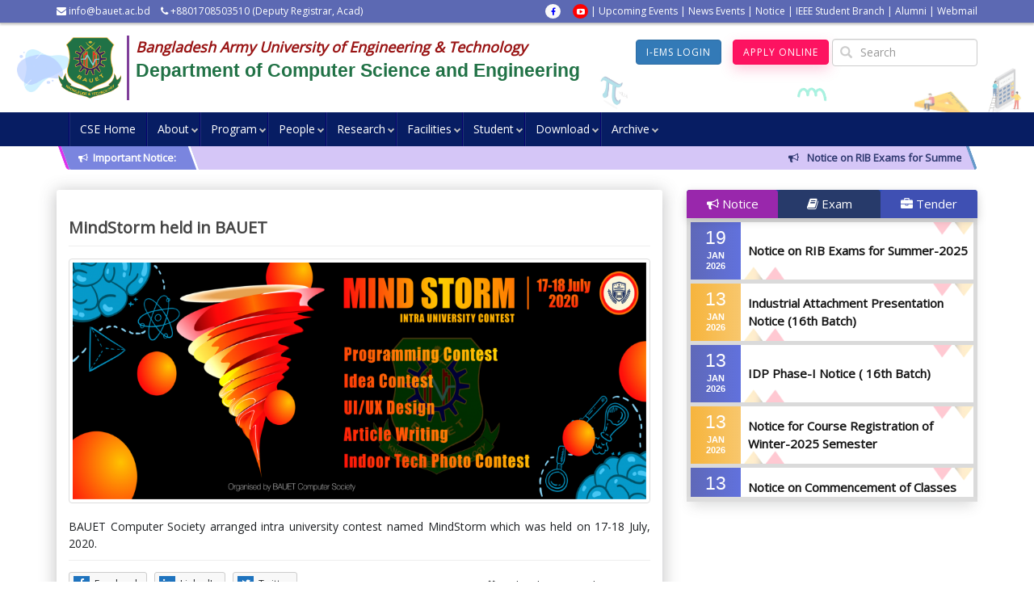

--- FILE ---
content_type: text/html; charset=UTF-8
request_url: https://bauet.ac.bd/cse/mind-storm-intra-university-contest-held-in-17-18-july-organized-bauet-computer-society/
body_size: 22614
content:

<!DOCTYPE html>
    <!--[if IE 7]>
        <html class="ie ie7" lang="en-US">
    <![endif]-->
    <!--[if IE 8]>
        <html class="ie ie8" lang="en-US">
    <![endif]-->
    <!--[if IE 9]>
        <html class="ie ie9" lang="en-US">
    <![endif]-->
    <!--[if IE 10]>
        <html class="ie ie10" lang="en-US">
    <![endif]-->
    <!--[if IE 11]>
        <html class="ie ie11" lang="en-US">
    <![endif]-->
    <!--[if !(IE 7) | !(IE 8) | !(IE 9) | !(IE 10) | !(IE 11) ]>
        <html lang="en-US">
    <![endif]-->
    <head><meta http-equiv="Content-Type" content="text/html; charset=utf-8">

        <meta http-equiv="X-UA-Compatible" content="IE=edge">
        <meta name="viewport" content="width=device-width, initial-scale=1, maximum-scale=1">
	    <meta http-equiv="X-UA-Compatible" content="IE=edge">
	    
        <title>MindStorm held in BAUET - Department of Computer Science and EngineeringDepartment of Computer Science and Engineering        </title>
        <meta name="description" content="MindStorm held in BAUET" />

        <meta name="author" content="Pipilika Soft (PipilikaSoft.com)">
        <!-- The little things -->
   
        <link rel="favicon" href="https://bauet.ac.bd/cse/wp-content/uploads/sites/2/2020/12/favicon.png">
        <link rel="icon" href="https://bauet.ac.bd/cse/wp-content/uploads/sites/2/2020/12/favicon.png" type="image/x-icon">
        <link rel="shortcut icon" href="https://bauet.ac.bd/cse/wp-content/uploads/sites/2/2020/12/favicon.png" type="image/x-icon">
	    <link rel="apple-touch-icon" href="https://bauet.ac.bd/cse/wp-content/uploads/sites/2/2020/12/favicon.png" type="image/x-icon"/>
        <link rel="apple-touch-icon" href="https://bauet.ac.bd/cse/wp-content/uploads/sites/2/2020/12/favicon.png" type="72x72"/>
        <link rel="apple-touch-icon" href="https://bauet.ac.bd/cse/wp-content/uploads/sites/2/2020/12/favicon.png" type="114x114"/>

 <!-- Stlesheets -->
   <!-- Latest compiled and minified CSS -->
  <link rel="stylesheet" href="https://maxcdn.bootstrapcdn.com/bootstrap/3.3.7/css/bootstrap.min.css" integrity="sha384-BVYiiSIFeK1dGmJRAkycuHAHRg32OmUcww7on3RYdg4Va+PmSTsz/K68vbdEjh4u" crossorigin="anonymous"> 
    <!-- <link rel="stylesheet" href="https://bauet.ac.bd/cse/wp-content/themes/wpt-unipro-ius/assets/bootstrap/bootstrap.min.css" />-->
   <link rel="stylesheet" href="https://bauet.ac.bd/cse/wp-content/themes/wpt-unipro-ius/assets/lib/magnific-popup/magnific-popup.css" />
    <!-- <link rel="stylesheet" href="https://bauet.ac.bd/cse/wp-content/themes/wpt-unipro-ius/assets/lib/mujib-count/mujib.css" />-->

   <!-- wow js -->
   <!-- <link rel="stylesheet" href="https://bauet.ac.bd/cse/wp-content/themes/wpt-unipro-ius/assets/css/animate.css"> -->

   <!-- Iconic Fonts -->
   <!-- <link rel="stylesheet" href="https://bauet.ac.bd/cse/wp-content/themes/wpt-unipro-ius/assets/css/icofonts.css" /> -->

   <!-- Select 2 css -->
   <!-- <link rel="stylesheet" href="https://bauet.ac.bd/cse/wp-content/themes/wpt-unipro-ius/assets/css/select2.min.css" /> -->

   <!-- Magnific Popup -->
   <!-- <link rel="stylesheet" href="https://bauet.ac.bd/cse/wp-content/themes/wpt-unipro-ius/assets/css/magnific-popup.css"> -->

   <!-- Owl Carousel CSS -->
   <!-- <link rel="stylesheet" href="https://bauet.ac.bd/cse/wp-content/themes/wpt-unipro-ius/assets/css/owl.carousel.min.css"> -->
   <!-- slick CSS  -->
   <!-- <link rel="stylesheet" type="text/css" href="css/slick/slick.css" /> -->
   <!-- <link rel="stylesheet" type="text/css" href="css/slick/slick-theme.css" /> -->
   <!-- <link rel="stylesheet" type="text/css" href="//cdn.jsdelivr.net/npm/slick-carousel@1.8.1/slick/slick.css"/> -->

   <!-- icons  -->
   <link href="//cdnjs.cloudflare.com/ajax/libs/font-awesome/4.3.0/css/font-awesome.min.css" rel="stylesheet">
   <!-- <link rel="stylesheet" href="https://bauet.ac.bd/cse/wp-content/themes/wpt-unipro-ius/assets/fonts/font-awesome-4.7.0/css/font-awesome.min.css"> -->
  
   <!-- font -->
   <link href="https://fonts.googleapis.com/css?family=Open+Sans" rel="stylesheet">
   <link href='https://fonts.googleapis.com/css?family=Roboto' rel='stylesheet'>
   <link href='http://fonts.googleapis.com/css?family=Roboto+Slab:400,100,300,700&subset=latin,latin-ext' rel='stylesheet' type='text/css'>
   
   <meta name='robots' content='index, follow, max-image-preview:large, max-snippet:-1, max-video-preview:-1' />
	<style>img:is([sizes="auto" i], [sizes^="auto," i]) { contain-intrinsic-size: 3000px 1500px }</style>
	
	<!-- This site is optimized with the Yoast SEO plugin v26.8 - https://yoast.com/product/yoast-seo-wordpress/ -->
	<link rel="canonical" href="https://bauet.ac.bd/cse/mind-storm-intra-university-contest-held-in-17-18-july-organized-bauet-computer-society/" />
	<meta property="og:locale" content="en_US" />
	<meta property="og:type" content="article" />
	<meta property="og:title" content="MindStorm held in BAUET - Department of Computer Science and Engineering" />
	<meta property="og:description" content="BAUET Computer Society arranged intra university contest named MindStorm which was held on 17-18 July, 2020." />
	<meta property="og:url" content="https://bauet.ac.bd/cse/mind-storm-intra-university-contest-held-in-17-18-july-organized-bauet-computer-society/" />
	<meta property="og:site_name" content="Department of Computer Science and Engineering" />
	<meta property="article:published_time" content="2020-12-20T16:02:35+00:00" />
	<meta property="article:modified_time" content="2020-12-22T15:27:35+00:00" />
	<meta property="og:image" content="https://bauet.ac.bd/cse/wp-content/uploads/sites/2/2020/12/Mindstorm-2020-BAUET.png" />
	<meta property="og:image:width" content="1826" />
	<meta property="og:image:height" content="754" />
	<meta property="og:image:type" content="image/png" />
	<meta name="author" content="hkpavel" />
	<meta name="twitter:card" content="summary_large_image" />
	<meta name="twitter:label1" content="Written by" />
	<meta name="twitter:data1" content="hkpavel" />
	<script type="application/ld+json" class="yoast-schema-graph">{"@context":"https://schema.org","@graph":[{"@type":"Article","@id":"https://bauet.ac.bd/cse/mind-storm-intra-university-contest-held-in-17-18-july-organized-bauet-computer-society/#article","isPartOf":{"@id":"https://bauet.ac.bd/cse/mind-storm-intra-university-contest-held-in-17-18-july-organized-bauet-computer-society/"},"author":{"name":"hkpavel","@id":"https://bauet.ac.bd/cse/#/schema/person/cad9a1b8c0e69d2e16454204df26ad9b"},"headline":"MindStorm held in BAUET","datePublished":"2020-12-20T16:02:35+00:00","dateModified":"2020-12-22T15:27:35+00:00","mainEntityOfPage":{"@id":"https://bauet.ac.bd/cse/mind-storm-intra-university-contest-held-in-17-18-july-organized-bauet-computer-society/"},"wordCount":19,"commentCount":0,"image":{"@id":"https://bauet.ac.bd/cse/mind-storm-intra-university-contest-held-in-17-18-july-organized-bauet-computer-society/#primaryimage"},"thumbnailUrl":"https://bauet.ac.bd/cse/wp-content/uploads/sites/2/2020/12/Mindstorm-2020-BAUET.png","articleSection":["Achievement"],"inLanguage":"en-US","potentialAction":[{"@type":"CommentAction","name":"Comment","target":["https://bauet.ac.bd/cse/mind-storm-intra-university-contest-held-in-17-18-july-organized-bauet-computer-society/#respond"]}]},{"@type":"WebPage","@id":"https://bauet.ac.bd/cse/mind-storm-intra-university-contest-held-in-17-18-july-organized-bauet-computer-society/","url":"https://bauet.ac.bd/cse/mind-storm-intra-university-contest-held-in-17-18-july-organized-bauet-computer-society/","name":"MindStorm held in BAUET - Department of Computer Science and Engineering","isPartOf":{"@id":"https://bauet.ac.bd/cse/#website"},"primaryImageOfPage":{"@id":"https://bauet.ac.bd/cse/mind-storm-intra-university-contest-held-in-17-18-july-organized-bauet-computer-society/#primaryimage"},"image":{"@id":"https://bauet.ac.bd/cse/mind-storm-intra-university-contest-held-in-17-18-july-organized-bauet-computer-society/#primaryimage"},"thumbnailUrl":"https://bauet.ac.bd/cse/wp-content/uploads/sites/2/2020/12/Mindstorm-2020-BAUET.png","datePublished":"2020-12-20T16:02:35+00:00","dateModified":"2020-12-22T15:27:35+00:00","author":{"@id":"https://bauet.ac.bd/cse/#/schema/person/cad9a1b8c0e69d2e16454204df26ad9b"},"inLanguage":"en-US","potentialAction":[{"@type":"ReadAction","target":["https://bauet.ac.bd/cse/mind-storm-intra-university-contest-held-in-17-18-july-organized-bauet-computer-society/"]}]},{"@type":"ImageObject","inLanguage":"en-US","@id":"https://bauet.ac.bd/cse/mind-storm-intra-university-contest-held-in-17-18-july-organized-bauet-computer-society/#primaryimage","url":"https://bauet.ac.bd/cse/wp-content/uploads/sites/2/2020/12/Mindstorm-2020-BAUET.png","contentUrl":"https://bauet.ac.bd/cse/wp-content/uploads/sites/2/2020/12/Mindstorm-2020-BAUET.png","width":1826,"height":754},{"@type":"WebSite","@id":"https://bauet.ac.bd/cse/#website","url":"https://bauet.ac.bd/cse/","name":"Department of Computer Science and Engineering","description":"Bangladesh Army University of Engineering &amp; Technology","potentialAction":[{"@type":"SearchAction","target":{"@type":"EntryPoint","urlTemplate":"https://bauet.ac.bd/cse/?s={search_term_string}"},"query-input":{"@type":"PropertyValueSpecification","valueRequired":true,"valueName":"search_term_string"}}],"inLanguage":"en-US"},{"@type":"Person","@id":"https://bauet.ac.bd/cse/#/schema/person/cad9a1b8c0e69d2e16454204df26ad9b","name":"hkpavel","image":{"@type":"ImageObject","inLanguage":"en-US","@id":"https://bauet.ac.bd/cse/#/schema/person/image/","url":"https://secure.gravatar.com/avatar/45e01442e35ff19f548efc4a2999cfa9637f6b475ede4ae24043be15050f7099?s=96&d=mm&r=g","contentUrl":"https://secure.gravatar.com/avatar/45e01442e35ff19f548efc4a2999cfa9637f6b475ede4ae24043be15050f7099?s=96&d=mm&r=g","caption":"hkpavel"},"url":"https://bauet.ac.bd/cse/author/hkpavel/"}]}</script>
	<!-- / Yoast SEO plugin. -->


<script type="text/javascript">
/* <![CDATA[ */
window._wpemojiSettings = {"baseUrl":"https:\/\/s.w.org\/images\/core\/emoji\/16.0.1\/72x72\/","ext":".png","svgUrl":"https:\/\/s.w.org\/images\/core\/emoji\/16.0.1\/svg\/","svgExt":".svg","source":{"concatemoji":"https:\/\/bauet.ac.bd\/cse\/wp-includes\/js\/wp-emoji-release.min.js"}};
/*! This file is auto-generated */
!function(s,n){var o,i,e;function c(e){try{var t={supportTests:e,timestamp:(new Date).valueOf()};sessionStorage.setItem(o,JSON.stringify(t))}catch(e){}}function p(e,t,n){e.clearRect(0,0,e.canvas.width,e.canvas.height),e.fillText(t,0,0);var t=new Uint32Array(e.getImageData(0,0,e.canvas.width,e.canvas.height).data),a=(e.clearRect(0,0,e.canvas.width,e.canvas.height),e.fillText(n,0,0),new Uint32Array(e.getImageData(0,0,e.canvas.width,e.canvas.height).data));return t.every(function(e,t){return e===a[t]})}function u(e,t){e.clearRect(0,0,e.canvas.width,e.canvas.height),e.fillText(t,0,0);for(var n=e.getImageData(16,16,1,1),a=0;a<n.data.length;a++)if(0!==n.data[a])return!1;return!0}function f(e,t,n,a){switch(t){case"flag":return n(e,"\ud83c\udff3\ufe0f\u200d\u26a7\ufe0f","\ud83c\udff3\ufe0f\u200b\u26a7\ufe0f")?!1:!n(e,"\ud83c\udde8\ud83c\uddf6","\ud83c\udde8\u200b\ud83c\uddf6")&&!n(e,"\ud83c\udff4\udb40\udc67\udb40\udc62\udb40\udc65\udb40\udc6e\udb40\udc67\udb40\udc7f","\ud83c\udff4\u200b\udb40\udc67\u200b\udb40\udc62\u200b\udb40\udc65\u200b\udb40\udc6e\u200b\udb40\udc67\u200b\udb40\udc7f");case"emoji":return!a(e,"\ud83e\udedf")}return!1}function g(e,t,n,a){var r="undefined"!=typeof WorkerGlobalScope&&self instanceof WorkerGlobalScope?new OffscreenCanvas(300,150):s.createElement("canvas"),o=r.getContext("2d",{willReadFrequently:!0}),i=(o.textBaseline="top",o.font="600 32px Arial",{});return e.forEach(function(e){i[e]=t(o,e,n,a)}),i}function t(e){var t=s.createElement("script");t.src=e,t.defer=!0,s.head.appendChild(t)}"undefined"!=typeof Promise&&(o="wpEmojiSettingsSupports",i=["flag","emoji"],n.supports={everything:!0,everythingExceptFlag:!0},e=new Promise(function(e){s.addEventListener("DOMContentLoaded",e,{once:!0})}),new Promise(function(t){var n=function(){try{var e=JSON.parse(sessionStorage.getItem(o));if("object"==typeof e&&"number"==typeof e.timestamp&&(new Date).valueOf()<e.timestamp+604800&&"object"==typeof e.supportTests)return e.supportTests}catch(e){}return null}();if(!n){if("undefined"!=typeof Worker&&"undefined"!=typeof OffscreenCanvas&&"undefined"!=typeof URL&&URL.createObjectURL&&"undefined"!=typeof Blob)try{var e="postMessage("+g.toString()+"("+[JSON.stringify(i),f.toString(),p.toString(),u.toString()].join(",")+"));",a=new Blob([e],{type:"text/javascript"}),r=new Worker(URL.createObjectURL(a),{name:"wpTestEmojiSupports"});return void(r.onmessage=function(e){c(n=e.data),r.terminate(),t(n)})}catch(e){}c(n=g(i,f,p,u))}t(n)}).then(function(e){for(var t in e)n.supports[t]=e[t],n.supports.everything=n.supports.everything&&n.supports[t],"flag"!==t&&(n.supports.everythingExceptFlag=n.supports.everythingExceptFlag&&n.supports[t]);n.supports.everythingExceptFlag=n.supports.everythingExceptFlag&&!n.supports.flag,n.DOMReady=!1,n.readyCallback=function(){n.DOMReady=!0}}).then(function(){return e}).then(function(){var e;n.supports.everything||(n.readyCallback(),(e=n.source||{}).concatemoji?t(e.concatemoji):e.wpemoji&&e.twemoji&&(t(e.twemoji),t(e.wpemoji)))}))}((window,document),window._wpemojiSettings);
/* ]]> */
</script>

<style id='wp-emoji-styles-inline-css' type='text/css'>

	img.wp-smiley, img.emoji {
		display: inline !important;
		border: none !important;
		box-shadow: none !important;
		height: 1em !important;
		width: 1em !important;
		margin: 0 0.07em !important;
		vertical-align: -0.1em !important;
		background: none !important;
		padding: 0 !important;
	}
</style>
<link rel='stylesheet' id='wp-block-library-css' href='https://bauet.ac.bd/cse/wp-includes/css/dist/block-library/style.min.css' type='text/css' media='all' />
<style id='classic-theme-styles-inline-css' type='text/css'>
/*! This file is auto-generated */
.wp-block-button__link{color:#fff;background-color:#32373c;border-radius:9999px;box-shadow:none;text-decoration:none;padding:calc(.667em + 2px) calc(1.333em + 2px);font-size:1.125em}.wp-block-file__button{background:#32373c;color:#fff;text-decoration:none}
</style>
<link rel='stylesheet' id='gutenberg-pdfjs-css' href='https://bauet.ac.bd/cse/wp-content/plugins/pdfjs-viewer-shortcode/inc/../blocks/dist/style.css?ver=2.1.8' type='text/css' media='all' />
<style id='global-styles-inline-css' type='text/css'>
:root{--wp--preset--aspect-ratio--square: 1;--wp--preset--aspect-ratio--4-3: 4/3;--wp--preset--aspect-ratio--3-4: 3/4;--wp--preset--aspect-ratio--3-2: 3/2;--wp--preset--aspect-ratio--2-3: 2/3;--wp--preset--aspect-ratio--16-9: 16/9;--wp--preset--aspect-ratio--9-16: 9/16;--wp--preset--color--black: #000000;--wp--preset--color--cyan-bluish-gray: #abb8c3;--wp--preset--color--white: #ffffff;--wp--preset--color--pale-pink: #f78da7;--wp--preset--color--vivid-red: #cf2e2e;--wp--preset--color--luminous-vivid-orange: #ff6900;--wp--preset--color--luminous-vivid-amber: #fcb900;--wp--preset--color--light-green-cyan: #7bdcb5;--wp--preset--color--vivid-green-cyan: #00d084;--wp--preset--color--pale-cyan-blue: #8ed1fc;--wp--preset--color--vivid-cyan-blue: #0693e3;--wp--preset--color--vivid-purple: #9b51e0;--wp--preset--gradient--vivid-cyan-blue-to-vivid-purple: linear-gradient(135deg,rgba(6,147,227,1) 0%,rgb(155,81,224) 100%);--wp--preset--gradient--light-green-cyan-to-vivid-green-cyan: linear-gradient(135deg,rgb(122,220,180) 0%,rgb(0,208,130) 100%);--wp--preset--gradient--luminous-vivid-amber-to-luminous-vivid-orange: linear-gradient(135deg,rgba(252,185,0,1) 0%,rgba(255,105,0,1) 100%);--wp--preset--gradient--luminous-vivid-orange-to-vivid-red: linear-gradient(135deg,rgba(255,105,0,1) 0%,rgb(207,46,46) 100%);--wp--preset--gradient--very-light-gray-to-cyan-bluish-gray: linear-gradient(135deg,rgb(238,238,238) 0%,rgb(169,184,195) 100%);--wp--preset--gradient--cool-to-warm-spectrum: linear-gradient(135deg,rgb(74,234,220) 0%,rgb(151,120,209) 20%,rgb(207,42,186) 40%,rgb(238,44,130) 60%,rgb(251,105,98) 80%,rgb(254,248,76) 100%);--wp--preset--gradient--blush-light-purple: linear-gradient(135deg,rgb(255,206,236) 0%,rgb(152,150,240) 100%);--wp--preset--gradient--blush-bordeaux: linear-gradient(135deg,rgb(254,205,165) 0%,rgb(254,45,45) 50%,rgb(107,0,62) 100%);--wp--preset--gradient--luminous-dusk: linear-gradient(135deg,rgb(255,203,112) 0%,rgb(199,81,192) 50%,rgb(65,88,208) 100%);--wp--preset--gradient--pale-ocean: linear-gradient(135deg,rgb(255,245,203) 0%,rgb(182,227,212) 50%,rgb(51,167,181) 100%);--wp--preset--gradient--electric-grass: linear-gradient(135deg,rgb(202,248,128) 0%,rgb(113,206,126) 100%);--wp--preset--gradient--midnight: linear-gradient(135deg,rgb(2,3,129) 0%,rgb(40,116,252) 100%);--wp--preset--font-size--small: 13px;--wp--preset--font-size--medium: 20px;--wp--preset--font-size--large: 36px;--wp--preset--font-size--x-large: 42px;--wp--preset--spacing--20: 0.44rem;--wp--preset--spacing--30: 0.67rem;--wp--preset--spacing--40: 1rem;--wp--preset--spacing--50: 1.5rem;--wp--preset--spacing--60: 2.25rem;--wp--preset--spacing--70: 3.38rem;--wp--preset--spacing--80: 5.06rem;--wp--preset--shadow--natural: 6px 6px 9px rgba(0, 0, 0, 0.2);--wp--preset--shadow--deep: 12px 12px 50px rgba(0, 0, 0, 0.4);--wp--preset--shadow--sharp: 6px 6px 0px rgba(0, 0, 0, 0.2);--wp--preset--shadow--outlined: 6px 6px 0px -3px rgba(255, 255, 255, 1), 6px 6px rgba(0, 0, 0, 1);--wp--preset--shadow--crisp: 6px 6px 0px rgba(0, 0, 0, 1);}:where(.is-layout-flex){gap: 0.5em;}:where(.is-layout-grid){gap: 0.5em;}body .is-layout-flex{display: flex;}.is-layout-flex{flex-wrap: wrap;align-items: center;}.is-layout-flex > :is(*, div){margin: 0;}body .is-layout-grid{display: grid;}.is-layout-grid > :is(*, div){margin: 0;}:where(.wp-block-columns.is-layout-flex){gap: 2em;}:where(.wp-block-columns.is-layout-grid){gap: 2em;}:where(.wp-block-post-template.is-layout-flex){gap: 1.25em;}:where(.wp-block-post-template.is-layout-grid){gap: 1.25em;}.has-black-color{color: var(--wp--preset--color--black) !important;}.has-cyan-bluish-gray-color{color: var(--wp--preset--color--cyan-bluish-gray) !important;}.has-white-color{color: var(--wp--preset--color--white) !important;}.has-pale-pink-color{color: var(--wp--preset--color--pale-pink) !important;}.has-vivid-red-color{color: var(--wp--preset--color--vivid-red) !important;}.has-luminous-vivid-orange-color{color: var(--wp--preset--color--luminous-vivid-orange) !important;}.has-luminous-vivid-amber-color{color: var(--wp--preset--color--luminous-vivid-amber) !important;}.has-light-green-cyan-color{color: var(--wp--preset--color--light-green-cyan) !important;}.has-vivid-green-cyan-color{color: var(--wp--preset--color--vivid-green-cyan) !important;}.has-pale-cyan-blue-color{color: var(--wp--preset--color--pale-cyan-blue) !important;}.has-vivid-cyan-blue-color{color: var(--wp--preset--color--vivid-cyan-blue) !important;}.has-vivid-purple-color{color: var(--wp--preset--color--vivid-purple) !important;}.has-black-background-color{background-color: var(--wp--preset--color--black) !important;}.has-cyan-bluish-gray-background-color{background-color: var(--wp--preset--color--cyan-bluish-gray) !important;}.has-white-background-color{background-color: var(--wp--preset--color--white) !important;}.has-pale-pink-background-color{background-color: var(--wp--preset--color--pale-pink) !important;}.has-vivid-red-background-color{background-color: var(--wp--preset--color--vivid-red) !important;}.has-luminous-vivid-orange-background-color{background-color: var(--wp--preset--color--luminous-vivid-orange) !important;}.has-luminous-vivid-amber-background-color{background-color: var(--wp--preset--color--luminous-vivid-amber) !important;}.has-light-green-cyan-background-color{background-color: var(--wp--preset--color--light-green-cyan) !important;}.has-vivid-green-cyan-background-color{background-color: var(--wp--preset--color--vivid-green-cyan) !important;}.has-pale-cyan-blue-background-color{background-color: var(--wp--preset--color--pale-cyan-blue) !important;}.has-vivid-cyan-blue-background-color{background-color: var(--wp--preset--color--vivid-cyan-blue) !important;}.has-vivid-purple-background-color{background-color: var(--wp--preset--color--vivid-purple) !important;}.has-black-border-color{border-color: var(--wp--preset--color--black) !important;}.has-cyan-bluish-gray-border-color{border-color: var(--wp--preset--color--cyan-bluish-gray) !important;}.has-white-border-color{border-color: var(--wp--preset--color--white) !important;}.has-pale-pink-border-color{border-color: var(--wp--preset--color--pale-pink) !important;}.has-vivid-red-border-color{border-color: var(--wp--preset--color--vivid-red) !important;}.has-luminous-vivid-orange-border-color{border-color: var(--wp--preset--color--luminous-vivid-orange) !important;}.has-luminous-vivid-amber-border-color{border-color: var(--wp--preset--color--luminous-vivid-amber) !important;}.has-light-green-cyan-border-color{border-color: var(--wp--preset--color--light-green-cyan) !important;}.has-vivid-green-cyan-border-color{border-color: var(--wp--preset--color--vivid-green-cyan) !important;}.has-pale-cyan-blue-border-color{border-color: var(--wp--preset--color--pale-cyan-blue) !important;}.has-vivid-cyan-blue-border-color{border-color: var(--wp--preset--color--vivid-cyan-blue) !important;}.has-vivid-purple-border-color{border-color: var(--wp--preset--color--vivid-purple) !important;}.has-vivid-cyan-blue-to-vivid-purple-gradient-background{background: var(--wp--preset--gradient--vivid-cyan-blue-to-vivid-purple) !important;}.has-light-green-cyan-to-vivid-green-cyan-gradient-background{background: var(--wp--preset--gradient--light-green-cyan-to-vivid-green-cyan) !important;}.has-luminous-vivid-amber-to-luminous-vivid-orange-gradient-background{background: var(--wp--preset--gradient--luminous-vivid-amber-to-luminous-vivid-orange) !important;}.has-luminous-vivid-orange-to-vivid-red-gradient-background{background: var(--wp--preset--gradient--luminous-vivid-orange-to-vivid-red) !important;}.has-very-light-gray-to-cyan-bluish-gray-gradient-background{background: var(--wp--preset--gradient--very-light-gray-to-cyan-bluish-gray) !important;}.has-cool-to-warm-spectrum-gradient-background{background: var(--wp--preset--gradient--cool-to-warm-spectrum) !important;}.has-blush-light-purple-gradient-background{background: var(--wp--preset--gradient--blush-light-purple) !important;}.has-blush-bordeaux-gradient-background{background: var(--wp--preset--gradient--blush-bordeaux) !important;}.has-luminous-dusk-gradient-background{background: var(--wp--preset--gradient--luminous-dusk) !important;}.has-pale-ocean-gradient-background{background: var(--wp--preset--gradient--pale-ocean) !important;}.has-electric-grass-gradient-background{background: var(--wp--preset--gradient--electric-grass) !important;}.has-midnight-gradient-background{background: var(--wp--preset--gradient--midnight) !important;}.has-small-font-size{font-size: var(--wp--preset--font-size--small) !important;}.has-medium-font-size{font-size: var(--wp--preset--font-size--medium) !important;}.has-large-font-size{font-size: var(--wp--preset--font-size--large) !important;}.has-x-large-font-size{font-size: var(--wp--preset--font-size--x-large) !important;}
:where(.wp-block-post-template.is-layout-flex){gap: 1.25em;}:where(.wp-block-post-template.is-layout-grid){gap: 1.25em;}
:where(.wp-block-columns.is-layout-flex){gap: 2em;}:where(.wp-block-columns.is-layout-grid){gap: 2em;}
:root :where(.wp-block-pullquote){font-size: 1.5em;line-height: 1.6;}
</style>
<link rel="https://api.w.org/" href="https://bauet.ac.bd/cse/wp-json/" /><link rel="alternate" title="JSON" type="application/json" href="https://bauet.ac.bd/cse/wp-json/wp/v2/posts/1424" /><link rel="alternate" title="oEmbed (JSON)" type="application/json+oembed" href="https://bauet.ac.bd/cse/wp-json/oembed/1.0/embed?url=https%3A%2F%2Fbauet.ac.bd%2Fcse%2Fmind-storm-intra-university-contest-held-in-17-18-july-organized-bauet-computer-society%2F" />
<link rel="alternate" title="oEmbed (XML)" type="text/xml+oembed" href="https://bauet.ac.bd/cse/wp-json/oembed/1.0/embed?url=https%3A%2F%2Fbauet.ac.bd%2Fcse%2Fmind-storm-intra-university-contest-held-in-17-18-july-organized-bauet-computer-society%2F&#038;format=xml" />
   <meta property="og:image" content="https://bauet.ac.bd/cse/wp-content/themes/wpt-unipro-ius/assets/images/no-post-img.jpg?v=1" />
   <link rel="stylesheet" href="https://bauet.ac.bd/cse/wp-content/themes/wpt-unipro-ius/style.css?v=3" />
   
   <link rel="stylesheet" href="https://bauet.ac.bd/cse/wp-content/themes/wpt-unipro-ius/assets/menu/jsnav.css">


        <!-- HTML5 shim and Respond.js IE8 support of HTML5 elements and media queries -->
        <!--[if lt IE 9]>
            <script src="//oss.maxcdn.com/html5shiv/3.7.2/html5shiv.min.js"></script>
            <script src="//oss.maxcdn.com/respond/1.4.2/respond.min.js"></script>
        <![endif]-->
<style>
body{
    /* background-image: url('<--?php echo get_template_directory_uri(); ?>/assets/images/bg_pattern7-2x.png'); */
    background-size: auto;
}
#header-row {
    /* background-image: url('<--?php echo get_template_directory_uri(); ?>/assets/images/bg_pattern6.png'); */
    background-size: contain;
    position:relative;
    }
    body{
        /* background-image: url('<--?php echo get_template_directory_uri(); ?>/assets/images/bg_pattern1.png'); */
        background-size: auto;
    }
    #header-row {
        background-image: none; 
        background-color: white;
        /*url(https://bauet.ac.bd/wp-content/uploads/2020/12/mozaic2.png);*/
        background-size: contain;
    }
    
.header-top-bar
{
     /* background-color: #07294d; */
      /*#43215f;*/
    /* background-color: #ebebeb; */
    /* background: linear-gradient(180deg, rgba(1,168,93,1) 0%, rgba(0,44,174,1) 100%); */
    background:#5c69b3;
}
.header-top-bar-line {
    padding-bottom: 2px;
    border-bottom: 2px solid #d9d9d9;
}
.header-top-bar-line {
     padding-bottom: 0px; 
    border-bottom: 0px solid #d9d9d9; 
    border-bottom: 1px solid #bcbcbc;
    box-shadow: 0 2px 2px rgba(0,0,0,0.176);
}

#header-row .header-top-bar .col-md-8>span {
    padding-left: 2px;
    padding-right: 10px;
}

#header-row .row .top-bar-icon>a i {
    border-radius: 50%;
    width: 19px;
    height: auto;
    text-align: center;
    font-size: 10px;
    padding: 4px;
    margin-left: 12px;
}


#header-row .col-md-5 .bt-indigo {
    color: white;
}

.header-top-bar .row .col-md-4 span {
    color: white;
}


#top-bar-notice a {
    color: #fff;
    padding: 0px 15px;
    font-size: 12px;
}

/*read more Button Style*/

.read-more-btn {
    height: auto;
    text-transform: uppercase;
    transition: all .3s ease;
}

.read-more-btn:hover {
    transform: translate(0, -4px);
    color: #fff;
    background-color: #fd1361;
    border-color: #fc0758;
    text-decoration: none;
    box-shadow: 0 6px 16px 0 rgba(253, 57, 122, .25) !important;
}

.dt-sc-button{
    padding: 8px 45px 9px 7px !important;
    font-size: 14px;
    font-weight: bold;
    text-transform: none;
     font-size: 12px;
    text-transform: uppercase;
    padding: 8px 15px;
    line-height: normal;
    display: inline-block;
    margin: 10px 0px 0px;
    cursor: pointer;
    outline: none;
    position: relative;
    z-index: 1;
    background: #051f30;
    color: white;
}

.dt-sc-button:hover{
    background: #1c3f55;
    color: #ffffff;
}
.dt-sc-button span {
    width: 36px;
    font-size: 14px;
     position: absolute;
    right: 0px;
    top: 0px;
    bottom: 0px;
    margin: auto;
    height: 100%;
    background: #fcdb34;
    color: #000000;
    text-align: center;
}
.dt-sc-button a:hover {
    background: #051f30;
}
/*read more Button Style end*/

.section-background {
    background-color: transparent;
    background-image: none;
    }
    
    
@media print {
    a[href]:after {
        content: none !important;
    }
}
.the-content img, .the-content img[class*='wp-image-']
{
    max-width: 100%;
    height: auto;
    vertical-align: middle;
    overflow:auto;
}
.back-to-top {
    display: none;
    cursor: pointer;
    position: fixed;
    bottom: 30px;
    right: 30px;
    z-index: 20;
    padding: 7px 10px;
    background: #ffffff;
    color: #313447;
    opacity: 0.5;
    box-shadow: 0px 0px 5px rgb(51, 51, 51);
    box-shadow: 0px 0px 5px rgba(51, 51, 51, 0.7);
}
.author-header .bot-name {
       height: 57px;
}


@media (max-width: 600px) {
    .top-bar-table .left-td, .top-bar-table .right-td
    {
        display: none;
    }
    /*.nav>li {*/
    /*position: relative;*/
    /*display: inline-block;*/
    /*width: 29%;*/
    /*}*/
  
    .header-logo {
            max-height: none !important;
    }
    .header-btn-style{
            margin-left: 5px !important;
    }
    .has-search .form-control {
     width: 160px !important;
    }
    
    .dropdown-plus{
        top: -5px !important;
        right: -38px !important;
    }
    .section-title-style h2 {
   
    font-size: 28px;
    }
    
}
#mega-menu-wrap-Top #mega-menu-Top > li.mega-menu-item > a.mega-menu-link {
    padding: 0px 5px 0px 5px;
}
#mega-menu-wrap-Top #mega-menu-Top > li.mega-menu-flyout ul.mega-sub-menu li.mega-menu-item a.mega-menu-link {
    padding: 5px;
    line-height: 1.4;
}


</style>

<style>
/*Menu CSS*/

    .jsnav-header .jsnav-header-wrapper .jsnav-menu > ul > li > a{
        color: #fff;
        font-weight: normal;
        text-decoration: none;
        border-color: #fff;
        font-size: 14px; 
    }
    
    .jsnav-header .jsnav-header-wrapper .jsnav-menu > ul > li > a:focus,
    .jsnav-header .jsnav-header-wrapper .jsnav-menu > ul > li > a:hover{
         background: linear-gradient(to bottom, #0f5f04, #127e43);
    }
   
    
    .jsnav-header .jsnav-header-wrapper .jsnav-menu ul li{
    border-left: 1px solid #050070;
    border-left-width: 1px;
    border-left-style: solid;
    border-left-color: rgb(5, 0, 112);
    box-shadow: inset 1px 0 0 0 rgba(255, 255, 255, 0.1);
    }
    
    .jsnav-header .jsnav-header-wrapper .jsnav-menu ul li >ul li{
        border: none;
    }
    
    
    .jsnav-header .jsnav-header-wrapper .jsnav-menu > ul > li > a {
        height: 42px;
        padding: 0 14px;
        line-height: 42px;
    }
    
    .jsnav-header .jsnav-header-wrapper .jsnav-menu ul ul li > a{
        color: #fff;
        font-size: 14px;
    }
    
    .jsnav-header .jsnav-header-wrapper .jsnav-menu{
           float: left !important;
    }
    
    
    .hamburger-inner, .hamburger-inner:after, .hamburger-inner:before{
        background-color: #FFF;
    }
    .burger-menu{
        position: revert;
        display: inline-block;
        background: #071d63;
    }
   
    .jsnav-header .jsnav-header-wrapper .jsnav-menu li > ul{
        padding-inline-start: 22px;
    }
    
  .jsnav-header .jsnav-header-wrapper .jsnav-menu ul ul li > a{
            padding: 5px 15px 5px 10px;
            border-bottom: 1px solid gray;
        }
        
        .has-search .form-control{
            width: 180px;
        }
        
    .jsnav-header .jsnav-header-wrapper .jsnav-menu ul ul ul li > a {
        padding: 5px 15px 5px 10px;
    }
    
    @media (min-width: 1200px){
        .sticky {
        	position: -webkit-sticky;
        	position: sticky;
        	top: 0;
        	z-index: 5000;
        }
    
        .jsnav-header .jsnav-header-wrapper .jsnav-menu li:hover > ul {
            z-index: 1000;
        }
        .jsnav-header .jsnav-header-wrapper .jsnav-menu > ul > li > a{
            padding: 0 13px;
        }
        
        .jsnav-header .jsnav-header-wrapper .logo{
            padding: 7px 40px 7px 0;
        }
        
        .jsnav-header .jsnav-header-wrapper{
                height: 42px;
        }

        
        .jsnav-header .jsnav-header-wrapper .jsnav-menu > ul > .dropdown_menu::after{
            
            border-width: 0 2px 2px 0;
            padding: 2px;
            content: '';
            margin-bottom: 3px;
            text-align: right;
            position: absolute;
            right: 3px;
            top: 18px;
        }

        .jsnav-header .jsnav-header-wrapper .jsnav-menu ul ul li > a{
            
                display: block;
                background: #217246;
                background: linear-gradient(to bottom, #127e43, #217246);
                filter: progid:DXImageTransform.Microsoft.gradient(startColorstr='#FF127E43', endColorstr='#FF217246');
                color: #fff;
                font-family: inherit;
                font-size: 14px;
                font-weight: normal;
                padding: 0px 10px 0px 10px !important;
                line-height: 27px;
                text-decoration: none;
                text-transform: none;
                vertical-align: baseline;
        }
        
        .jsnav-header .jsnav-header-wrapper .jsnav-menu li > ul{
            padding: 0px 0;
        }
        
        .jsnav-header .jsnav-header-wrapper .jsnav-menu li > ul > .dropdown_menu::after{
            transform: rotate(-45deg);
            -webkit-transform: rotate(-45deg);
            border: solid #fff;
            border-width: 0 3px 3px 0;
            padding: 2px;
            content: '';
            margin-bottom: 3px;
            text-align: right;
            position: absolute;
            right: 27px;
            top: 10px;


        }
        
        
        .jsnav-header .jsnav-header-wrapper .jsnav-menu li > ul ul{
            top: 0px;
        }
        .mobile-menu{
            display: none;
        }
          
        
        
    }

    @media (max-width: 1199px) {
        .mobile-menu{
            display: inline-block;
            background: #071d63;
            padding: 4px 12px;
            color: #fff;
            margin-top: 5px;
            margin-bottom: 8px;
            border-radius: 4px;
        }
    }

</style>









</head>

<body>
 <!-- Start Header Menu -->
    <!-- Header-top row start -->

    <section id="header-row">
        <div class="header-top-bar header-top-bar-line">
            <div class="container media-webkit-center">
                <div class="row">
                    <div class=" text-left media-text-center font12 media-font15" style="  margin: 0 15px;">
                      <table  class="top-bar-table" style="width:100%">
                          <tbody>
                              <tr>
                                  <td class="left-td" style="width: 540px;">
                                  <div class="white" style="display: inline;"> <i class="fa fa-envelope white"></i>
                                        <span class="white" style="padding-right: 10px;"> info@bauet.ac.bd</span>
                                        
                                         <i class="fa fa-phone white"></i>
                                        <span class="white"> +8801708503510 (Deputy Registrar, Acad) </span>
                                    </div>
                                  </td>
                                
                                  <td class="right-td" style="">
                                  <div class="top-bar-icon media-text-center float-right white" style="">
                                    <a class="white" href="https://www.facebook.com/bauetqadirabad/">
                                        <i class="fa fa-facebook" style="color: blue; background-color: #f9f9f9;"></i> </a>
                                    <!--<a href="https://twitter.com/bauetqadirabad/">-->
                                    <!--    <i class="fa fa-twitter" style="color: white; background-color: #00aced;"></i> </a>-->
                                    <!--<a href="https://plus.google.com/bauetqadirabad">-->
                                    <!--    <i class="fa fa-google-plus" style="color: white; background-color: #ff3b00f0;"></i> </a>-->
                                    <a class="white" href="https://www.youtube.com/@bauetnatore53">
                                        <i class="fa fa-youtube-play" style="color: white; background-color: #ff0000;"></i> </a>
                                         | <a class="white" href="https://bauet.ac.bd/cse/category/upcoming-events/">Upcoming Events</a> 
                                         | <a class="white" href="https://bauet.ac.bd/cse/category/news-events/">News Events</a> 
                                         | <a class="white" href="https://bauet.ac.bd/cse/category/notice/">Notice</a>  
                                         | <a class="white" href="https://bauet.ac.bd/ieee-student-branch/">IEEE Student Branch</a>
                                         | <a class="white" href="http://alumni.bauet.ac.bd/">Alumni</a> 
                                         | <a class="white" href="http://webmail.bauet.ac.bd/">Webmail</a>
                                </div>
                                  </td>
                              </tr>
                          </tbody>
                      </table>
                    </div>
                </div>
            </div>
        </div>

        
        <div class="container position-relative " style="margin-top: 5px; margin-bottom: 0px; margin-top: 15px;padding-bottom: 15px;z-index:10;">
        

<style>


.child-site-top .logo-bar .container {
    padding: 0px;
}

#top-nav .navbar-inverse {
    background-color: #1b9c00;
   
}
    
.header-logo {
    border-right: none;
    max-height: 100px;
    padding-right: 5px;
}
.header-logo img {
    min-height:70px;
    max-height: 80px;
    padding-right:5px;
    margin-right:0px
}
.header-logo-child img {
    min-height:70px;
    max-height: 80px;
    border-right: 3px solid #803f9a;
    padding-right:5px;
    margin-right:8px
}
.header-logo a{
    float: left;
    }

.header-logo .ius-name-header span{
    font-family: fantasy;
    color: #217246;
    font-size: 34px;
    font-size: 25px;
    font-weight: bold;
    /*text-shadow: 2px 4px 3px rgba(0,0,0,0.3);*/
    /*text-shadow: 6px 6px 0px rgba(0,0,0,0.2);*/
    /*text-shadow: 3px 3px 0px #fff, 7px 7px 0px rgba(0,0,0,0.15);*/
    
    font-family: 'Roboto Slab';
    color: #246b07;
    font-weight: bold;
    font-size: 34px;
    font-size: 26px;
    font-weight: bold;
}

.header-btn-style {
    height: auto;
    text-transform: uppercase;
    font-size: 12px;
    letter-spacing: 1px;
    transition: all .3s ease;
    /*padding: 5px 10px;*/
    color: #fff;
    margin-left: 10px;
    margin-top: 5px;
    margin-bottom: 8px;
}


/* .header-btn-style:focus,
.header-btn-style:hover {
    transform: translate(0, -4px);
    color: #fff;
    background-color: #fd1361;
    border-color: #fc0758;
    text-decoration: none;
    box-shadow: 0 6px 16px 0 rgba(253, 57, 122, .25) !important;
} */
.header-btn-apply:focus,
.header-btn-apply:hover {
    transform: translate(0, -4px);
    color: #fff;
    background-color: #ee0552;
    border-color: #fc0758;
    text-decoration: none;
    box-shadow: 0 6px 16px 0 rgba(253, 57, 122, .25) !important;
}
.header-btn-iems:focus,
.header-btn-iems:hover {
    transform: translate(0, -4px);
    color: #fff;
    background-color: #083d6a;
    border-color: #2e6da4;
    text-decoration: none;
    box-shadow: 0 6px 16px 0 rgba(253, 57, 122, .25) !important;
}
.btn-applyOnline    {
  background-color: #d7654a;
border-color: #d7654a;
}
.header-btn-apply {
    color: #fff;
    background-color: #fd1361 !important;
    border-color: #fc0758 !important;
    text-decoration: none !important;
    box-shadow: 0 6px 16px 0 rgba(253, 57, 122, .25) !important;
}

/*search box*/
/* Styles for wrapping the search box */

.main {
    /*width: 50%;*/
    /*margin: 50px auto;*/
}

/* Bootstrap 3 text input with search icon */

.has-search .form-control-feedback {
    right: initial;
    left: 0;
    color: #ccc;
}

.has-search .form-control {
    padding-right: 12px;
    padding-left: 34px;
}

/*search end*/

 .header-institute-name{
        color: #991414;
        font-size: 18px;
        font-weight: bold;
        font-style: italic;
    }
                        
.header-program-name{
    font-family: arial;
    color: #217246;
    font-size: 23px;
    font-weight: bold;
    font-style: normal;
}
.header-area-wrapper {
    position:relative;
}
.header-area-abs-1 {
    width: 65px;
    bottom: 25px;
    left: 21px;
    /* animation: spin 15s linear infinite; */
    opacity: 0.3;
}
.header-area-abs-2 {
    width: 75px;
    top: 8px;
    right: 6%;
    min-height: unset !important;
    height: auto !important;
    opacity: 0.5;
    z-index: 1;
}
.header-area-abs-3 {
    width: 44px;
    bottom: -2px;
    right: 15px;
    opacity: 0.5;
    z-index: 1;
    
}
.header-area-abs-5 {
    width: 35px;
    bottom: -38px;
    left: 1%;
    opacity: 0.3;
    z-index: 1;
}
.header-area-abs-6 {
    width: 70px;
    bottom: -50px;
    left: 81%;
    opacity: 0.5;
    z-index: 1;
}
.header-area-abs-7 {
    left: 51%;
    bottom: -29px;
    opacity: 0.5;
}

/* @media (max-width: 768px){
    .header-area-abs-1,
    .header-area-abs-2,
    .header-area-abs-3,
    .header-area-abs-4,
    .header-area-abs-5,
    .header-area-abs-6,
    .header-area-abs-7 {
        display:none !important;
    }
    .ius-name-header {
        text-align:left;
    }
    .header-logo {
        width: 100% !important;
    }
} */



@media (max-width: 600px){
    .header-logo {
        width: 100% ;   
    }
    .marque-bg {
        margin-left: 15px !important;
        margin-right: 15px !important;
    }
    .marque-bg:before {
    transform: skewX(0deg) !important;
    }
    
    .header-logo img{
        vertical-align: top;
        display: inline-block;
        min-height: 60px;
        max-height: 70px;
    }
    .header-logo{
        margin-bottom: 5px;
        padding-right: 15px;
    }
    .header-logo a{
        float: none;
    }
    .header-logo .ius-name-header span{
        font-size: 20px !important;
    }


    .header-btn-style{
        font-size: 10px;
    }

    .search-input-group input {
        font-size: 11px;
    }
     .header-logo-child img{
         max-height: 70px;
     }
     
     .ius-name-header{
        display: inline-block;
    }
     
     .header-institute-name{
        font-size: 10px;
    }
    
    .header-program-name{
        font-size: 17px;
    }
   
}

@media (max-width: 390px){
    
    .header-logo .ius-name-header span {
        font-size: 17px !important;
    }
    
    
}

 @media (max-width: 600px){
.ius-name-header {
   
    display: grid;
    }
    .nav:before
    {
        display: inline;
    }
    }
 
</style>
       
<div class="row header-area-wrapper position-relative">
            <div class="col-md-7 header-logo-child media-text-center position-relative " style="z-index:10; title="Department of Computer Science and Engineering">
            <a style="float:left" href="https://bauet.ac.bd/" title="Bangladesh Army University of Engineering &amp; Technology"> 
            <img class="img-responsive" src="https://bauet.ac.bd/cse/wp-content/uploads/sites/2/2020/12/BAUET-Logo-250x244-1.png" alt="Department of Computer Science and Engineering" > 
            </a>
            <div class="ius-name-header">
                <span class="header-institute-name">Bangladesh Army University of Engineering &amp; Technology                    <!--?php echo $part1;?-->
                <br>
                <span class="header-program-name">
                    Department of Computer Science and Engineering                <!--?php echo $siteTitle;?--></span>
                </span>
            </div> 
            
        </div>
                                    <div class="col-md-5 col-sm-12 col-xs-12 text-right media-text-center position-relative ">
                <div>
                    <!-- <a href="http://bauet.ac.bd/oaf/" class="btn btn-danger header-btn-style " style="background-color: #e33535;border-color: #b00505;" title="Apply for Online Admission" >-->
                    <!--Apply Online </a>-->
                    <a title="Student - Employee Portal Login " href="https://iems.bauet.ac.bd/" class="btn btn-primary header-btn-style header-btn-iems " style=""  >I-EMS Login</a>
                    
                    <a href="http://admission.bauet.ac.bd/" class="btn btn-danger header-btn-style header-btn-apply" style="" title="Apply for Online Admission" >
                    Apply Online </a>
                    
        
                    <form action="https://bauet.ac.bd/cse/" style="display: inline-flex;">
                            <div class="search-input-group1">
    
                            <!-- Actual search box -->
                            <div class="form-group has-feedback has-search" style="display: inline-block;">
                            <span class="glyphicon glyphicon-search form-control-feedback"></span>
                            <input type="text" class="form-control" placeholder="Search" name="s" id="search_data">
                            </div>
                        </div>
                    </form>
                    <span class="mobile-menu-icon mobile-menu sticky"  style="">
                            <div class="burger-menu">
                                <div class="hamburger-inner"></div>
                            </div>
                    <!--<span style="color: #fff;">-->
                    <!--     MENU-->
                    <!--</span>-->
                </span>
                </div>
                <img  class="header-area-abs-5 position-absolute" src="https://bauet.ac.bd/cse/wp-content/themes/wpt-unipro-ius/assets/images/bauet-pai.jpg" alt="">
                <img  class="header-area-abs-6 position-absolute" src="https://bauet.ac.bd/cse/wp-content/themes/wpt-unipro-ius/assets/images/bauet-abs-img-1.jpg" alt="">
                <img  class="header-area-abs-7 position-absolute" src="https://bauet.ac.bd/cse/wp-content/themes/wpt-unipro-ius/assets/images/m-icon-shape-2.png" alt="">
             
                <!-- search box  -->
                <!--<div id="search-box">-->
                    
                    
                    
                <!--    <form action="https://bauet.ac.bd/cse/" >-->
                        <!-- <div class="search-input-group">-->
    
                        <!-- Actual search box -->
                        <!--  <div class="form-group has-feedback has-search">-->
                        <!--    <span class="glyphicon glyphicon-search form-control-feedback"></span>-->
                        <!--    <input type="text" class="form-control" placeholder="Search">-->
                        <!--  </div>-->
                        <!--</div>-->
                        
                        <!--<div class="input-group search-input-group media-float-none">-->
                        <!--    <input type="text" class="form-control" placeholder="Search Here" name="s" id="search_data" autocomplete="off">-->
                        <!--</div>-->
                        <!--<div class="input-group-btn search-btn">-->
                        <!--    <button class="btn btn-default" type="submit">Search</button>-->
                        <!--</div>-->
                
                <!--</form>-->
                <!--</div>-->
            </div>
                <div>
        </div>
        
</div>

           
            <!-- <div class="title" style="">
                                    Department of Computer Science and Engineering                                    <div class="caption" style="">
                                        Bangladesh Army University of Engineering &amp; Technology                                    </div>
                                </div> -->

           
        </div>
        <img  class="header-area-abs-1 position-absolute" src="https://bauet.ac.bd/cse/wp-content/themes/wpt-unipro-ius/assets/images/abstract7.png" alt="">
        <!-- <img  class="header-area-abs-3 position-absolute" src="<--?php echo get_template_directory_uri(); ?>/assets/images/cercle-shape-width-shadow.png" alt=""> -->
        <img  class="header-area-abs-3 position-absolute" src="https://bauet.ac.bd/cse/wp-content/themes/wpt-unipro-ius/assets/images/bauet-shape-2.jpg" alt="">

    </section>
    <!-- Header-top row start -->

    <!-- === top menu start=== -->
    <section class="sticky" style="background:#071d63;">
        <div class="container">
             <div class="row">
                <div class="col-md-12">
                     <div class="jsnav-header bg-light sticky-top">
                <div class="jsnav-header-wrapper container">
                    
                    <!--<div class="logo font-weight-bold">-->
                    <!--    <a href="#">DEMO</a>-->
                    <!--</div> <!-- .logo -->
                    
                    <!--<div class="burger-menu">-->
                    <!--    <div class="hamburger-inner"></div>-->
                    <!--</div>-->
                    
                    <!-- .burger-menu -->
                    
                    
                    <nav class="jsnav-menu">
                        
                        <ul id="menu-home" class=""><li itemscope="itemscope" itemtype="https://www.schema.org/SiteNavigationElement" id="menu-item-230" class="menu-item menu-item-type-custom menu-item-object-custom menu-item-home menu-item-230"><a title="CSE Home" href="https://bauet.ac.bd/cse">CSE Home</a></li>
<li itemscope="itemscope" itemtype="https://www.schema.org/SiteNavigationElement" id="menu-item-625" class="menu-item menu-item-type-post_type menu-item-object-page menu-item-has-children menu-item-625"><a title="About" href="#" aria-haspopup="true">About</a>
<ul role="menu" class="" >
	<li itemscope="itemscope" itemtype="https://www.schema.org/SiteNavigationElement" id="menu-item-1039" class="menu-item menu-item-type-post_type menu-item-object-mist_message menu-item-1039"><a title="Message from Dept. Head" href="https://bauet.ac.bd/cse/message/mohammed-golam-sarwar-bhuyan/">Message from Dept. Head</a></li>
	<li itemscope="itemscope" itemtype="https://www.schema.org/SiteNavigationElement" id="menu-item-842" class="menu-item menu-item-type-post_type menu-item-object-page menu-item-842"><a title="About CSE Department" href="https://bauet.ac.bd/cse/about/about-cse-department-2/">About CSE Department</a></li>
	<li itemscope="itemscope" itemtype="https://www.schema.org/SiteNavigationElement" id="menu-item-1269" class="menu-item menu-item-type-post_type menu-item-object-page menu-item-1269"><a title="Mission and Vision" href="https://bauet.ac.bd/cse/about/mission-and-vision/">Mission and Vision</a></li>
	<li itemscope="itemscope" itemtype="https://www.schema.org/SiteNavigationElement" id="menu-item-1279" class="menu-item menu-item-type-post_type menu-item-object-page menu-item-1279"><a title="Why study in CSE at BAUET?" href="https://bauet.ac.bd/cse/why-cse-at-bauet/">Why study in CSE at BAUET?</a></li>
	<li itemscope="itemscope" itemtype="https://www.schema.org/SiteNavigationElement" id="menu-item-1103" class="menu-item menu-item-type-post_type menu-item-object-page menu-item-1103"><a title="MoU/Collaboration" href="https://bauet.ac.bd/cse/about/mou-collaboration/">MoU/Collaboration</a></li>
	<li itemscope="itemscope" itemtype="https://www.schema.org/SiteNavigationElement" id="menu-item-1095" class="menu-item menu-item-type-taxonomy menu-item-object-category menu-item-1095"><a title="Success Story" href="https://bauet.ac.bd/cse/category/success-story/">Success Story</a></li>
	<li itemscope="itemscope" itemtype="https://www.schema.org/SiteNavigationElement" id="menu-item-1093" class="menu-item menu-item-type-taxonomy menu-item-object-category current-post-ancestor current-menu-parent current-post-parent menu-item-1093"><a title="Achievement" href="https://bauet.ac.bd/cse/category/achievement/">Achievement</a></li>
	<li itemscope="itemscope" itemtype="https://www.schema.org/SiteNavigationElement" id="menu-item-1096" class="menu-item menu-item-type-taxonomy menu-item-object-category menu-item-1096"><a title="Campus Life/Gallery" href="https://bauet.ac.bd/cse/category/campus-life-gallery/">Campus Life/Gallery</a></li>
</ul>
</li>
<li itemscope="itemscope" itemtype="https://www.schema.org/SiteNavigationElement" id="menu-item-941" class="menu-item menu-item-type-post_type menu-item-object-page menu-item-has-children menu-item-941"><a title="Program" href="#" aria-haspopup="true">Program</a>
<ul role="menu" class="" >
	<li itemscope="itemscope" itemtype="https://www.schema.org/SiteNavigationElement" id="menu-item-942" class="menu-item menu-item-type-post_type menu-item-object-page menu-item-has-children menu-item-942"><a title="Under Graduate" href="https://bauet.ac.bd/cse/program/under-graduate/">Under Graduate</a>
	<ul role="menu" class="" >
		<li itemscope="itemscope" itemtype="https://www.schema.org/SiteNavigationElement" id="menu-item-943" class="menu-item menu-item-type-post_type menu-item-object-page menu-item-943"><a title="B.Sc. in Computer Science and Engineering" href="https://bauet.ac.bd/cse/program/under-graduate/b-sc-in-cse/">B.Sc. in Computer Science and Engineering</a></li>
	</ul>
</li>
	<li itemscope="itemscope" itemtype="https://www.schema.org/SiteNavigationElement" id="menu-item-946" class="menu-item menu-item-type-post_type menu-item-object-page menu-item-has-children menu-item-946"><a title="Syllabus" href="https://bauet.ac.bd/cse/program/curriculum/">Syllabus</a>
	<ul role="menu" class="" >
		<li itemscope="itemscope" itemtype="https://www.schema.org/SiteNavigationElement" id="menu-item-2695" class="menu-item menu-item-type-post_type menu-item-object-page menu-item-2695"><a title="Syllabus Version 3.0 ( 2023 )" href="https://bauet.ac.bd/cse/syllabus-version-3-0-2023/">Syllabus Version 3.0 ( 2023 )</a></li>
		<li itemscope="itemscope" itemtype="https://www.schema.org/SiteNavigationElement" id="menu-item-947" class="menu-item menu-item-type-post_type menu-item-object-page menu-item-947"><a title="Syllabus Version 2.0 (OBE Syllabus, 2019 )" href="https://bauet.ac.bd/cse/program/curriculum/new-curriculum-obe-syllabus/">Syllabus Version 2.0 (OBE Syllabus, 2019 )</a></li>
		<li itemscope="itemscope" itemtype="https://www.schema.org/SiteNavigationElement" id="menu-item-948" class="menu-item menu-item-type-post_type menu-item-object-page menu-item-948"><a title="Syllabus Version 1.0 (2015)" href="https://bauet.ac.bd/cse/program/curriculum/old-curriculum/">Syllabus Version 1.0 (2015)</a></li>
	</ul>
</li>
	<li itemscope="itemscope" itemtype="https://www.schema.org/SiteNavigationElement" id="menu-item-1380" class="menu-item menu-item-type-post_type menu-item-object-page menu-item-1380"><a title="Rules and Regulations" href="https://bauet.ac.bd/cse/program/rules-and-regulations/">Rules and Regulations</a></li>
	<li itemscope="itemscope" itemtype="https://www.schema.org/SiteNavigationElement" id="menu-item-949" class="menu-item menu-item-type-post_type menu-item-object-page menu-item-949"><a title="Admission Requirements" href="https://bauet.ac.bd/cse/program/admission-requirements/">Admission Requirements</a></li>
	<li itemscope="itemscope" itemtype="https://www.schema.org/SiteNavigationElement" id="menu-item-950" class="menu-item menu-item-type-post_type menu-item-object-page menu-item-950"><a title="Academic Calender" href="https://bauet.ac.bd/cse/program/academic-calender/">Academic Calender</a></li>
	<li itemscope="itemscope" itemtype="https://www.schema.org/SiteNavigationElement" id="menu-item-1074" class="menu-item menu-item-type-custom menu-item-object-custom menu-item-1074"><a title="Apply Now (Online)" href="http://bauet.ac.bd/oaf/">Apply Now (Online)</a></li>
</ul>
</li>
<li itemscope="itemscope" itemtype="https://www.schema.org/SiteNavigationElement" id="menu-item-952" class="menu-item menu-item-type-post_type menu-item-object-page menu-item-has-children menu-item-952"><a title="People" href="#" aria-haspopup="true">People</a>
<ul role="menu" class="" >
	<li itemscope="itemscope" itemtype="https://www.schema.org/SiteNavigationElement" id="menu-item-1715" class="menu-item menu-item-type-post_type menu-item-object-page menu-item-1715"><a title="Faculty Members" href="https://bauet.ac.bd/cse/faculty-members/">Faculty Members</a></li>
	<li itemscope="itemscope" itemtype="https://www.schema.org/SiteNavigationElement" id="menu-item-2452" class="menu-item menu-item-type-post_type menu-item-object-page menu-item-2452"><a title="Ex Faculty Members" href="https://bauet.ac.bd/cse/ex-faculty-members/">Ex Faculty Members</a></li>
	<li itemscope="itemscope" itemtype="https://www.schema.org/SiteNavigationElement" id="menu-item-3140" class="menu-item menu-item-type-post_type menu-item-object-page menu-item-3140"><a title="Administrative and Technical Staffs" href="https://bauet.ac.bd/cse/technical-staffs/">Administrative and Technical Staffs</a></li>
	<li itemscope="itemscope" itemtype="https://www.schema.org/SiteNavigationElement" id="menu-item-955" class="menu-item menu-item-type-post_type menu-item-object-page menu-item-has-children menu-item-955"><a title="Department Committees" href="https://bauet.ac.bd/cse/people/department-committees/">Department Committees</a>
	<ul role="menu" class="" >
		<li itemscope="itemscope" itemtype="https://www.schema.org/SiteNavigationElement" id="menu-item-1286" class="menu-item menu-item-type-post_type menu-item-object-page menu-item-1286"><a title="Curriculum Committee" href="https://bauet.ac.bd/cse/people/curriculum-committee/">Curriculum Committee</a></li>
		<li itemscope="itemscope" itemtype="https://www.schema.org/SiteNavigationElement" id="menu-item-2256" class="menu-item menu-item-type-post_type menu-item-object-page menu-item-2256"><a title="Program Self Assessment Committee (PSAC)" href="https://bauet.ac.bd/cse/program-assessment-committee-pac/">Program Self Assessment Committee (PSAC)</a></li>
		<li itemscope="itemscope" itemtype="https://www.schema.org/SiteNavigationElement" id="menu-item-936" class="menu-item menu-item-type-post_type menu-item-object-page menu-item-936"><a title="Industrial Advisory Board" href="https://bauet.ac.bd/cse/about/industrial-advisory-panel-2/">Industrial Advisory Board</a></li>
		<li itemscope="itemscope" itemtype="https://www.schema.org/SiteNavigationElement" id="menu-item-2260" class="menu-item menu-item-type-post_type menu-item-object-page menu-item-2260"><a title="Others Committee ( 2022-2023)" href="https://bauet.ac.bd/cse/others-committee/">Others Committee ( 2022-2023)</a></li>
	</ul>
</li>
</ul>
</li>
<li itemscope="itemscope" itemtype="https://www.schema.org/SiteNavigationElement" id="menu-item-956" class="menu-item menu-item-type-post_type menu-item-object-page menu-item-has-children menu-item-956"><a title="Research" href="#" aria-haspopup="true">Research</a>
<ul role="menu" class="" >
	<li itemscope="itemscope" itemtype="https://www.schema.org/SiteNavigationElement" id="menu-item-957" class="menu-item menu-item-type-post_type menu-item-object-page menu-item-957"><a title="Major Research Areas" href="https://bauet.ac.bd/cse/research/major-research-areas/">Major Research Areas</a></li>
	<li itemscope="itemscope" itemtype="https://www.schema.org/SiteNavigationElement" id="menu-item-958" class="menu-item menu-item-type-post_type menu-item-object-page menu-item-958"><a title="Current Research" href="https://bauet.ac.bd/cse/research/current-research/">Current Research</a></li>
	<li itemscope="itemscope" itemtype="https://www.schema.org/SiteNavigationElement" id="menu-item-960" class="menu-item menu-item-type-post_type menu-item-object-page menu-item-960"><a title="Funded Research" href="https://bauet.ac.bd/cse/research/new-page/">Funded Research</a></li>
	<li itemscope="itemscope" itemtype="https://www.schema.org/SiteNavigationElement" id="menu-item-2297" class="menu-item menu-item-type-post_type menu-item-object-page menu-item-has-children menu-item-2297"><a title="Research Lab" href="https://bauet.ac.bd/cse/research-lab/">Research Lab</a>
	<ul role="menu" class="" >
		<li itemscope="itemscope" itemtype="https://www.schema.org/SiteNavigationElement" id="menu-item-2296" class="menu-item menu-item-type-post_type menu-item-object-page menu-item-2296"><a title="Image and Signal Processing Lab" href="https://bauet.ac.bd/cse/image-and-signal-processing/">Image and Signal Processing Lab</a></li>
		<li itemscope="itemscope" itemtype="https://www.schema.org/SiteNavigationElement" id="menu-item-2295" class="menu-item menu-item-type-post_type menu-item-object-page menu-item-2295"><a title="Data Mining and Machine Learning Lab" href="https://bauet.ac.bd/cse/data-mining-and-machine-learning-lab/">Data Mining and Machine Learning Lab</a></li>
		<li itemscope="itemscope" itemtype="https://www.schema.org/SiteNavigationElement" id="menu-item-2294" class="menu-item menu-item-type-post_type menu-item-object-page menu-item-2294"><a title="Network Security, Cyber Security and Privacy Lab" href="https://bauet.ac.bd/cse/network-security-cyber-security-and-privacy-lab/">Network Security, Cyber Security and Privacy Lab</a></li>
		<li itemscope="itemscope" itemtype="https://www.schema.org/SiteNavigationElement" id="menu-item-2293" class="menu-item menu-item-type-post_type menu-item-object-page menu-item-2293"><a title="AI and Robotics Lab" href="https://bauet.ac.bd/cse/ai-and-robotics-lab/">AI and Robotics Lab</a></li>
	</ul>
</li>
	<li itemscope="itemscope" itemtype="https://www.schema.org/SiteNavigationElement" id="menu-item-961" class="menu-item menu-item-type-post_type menu-item-object-page menu-item-has-children menu-item-961"><a title="Publications" href="https://bauet.ac.bd/cse/research/publications/">Publications</a>
	<ul role="menu" class="" >
		<li itemscope="itemscope" itemtype="https://www.schema.org/SiteNavigationElement" id="menu-item-962" class="menu-item menu-item-type-post_type menu-item-object-page menu-item-962"><a title="Journal Papers" href="https://bauet.ac.bd/cse/research/publications/journal-papers/">Journal Papers</a></li>
		<li itemscope="itemscope" itemtype="https://www.schema.org/SiteNavigationElement" id="menu-item-963" class="menu-item menu-item-type-post_type menu-item-object-page menu-item-963"><a title="Conference Papers" href="https://bauet.ac.bd/cse/research/publications/conference-papers/">Conference Papers</a></li>
		<li itemscope="itemscope" itemtype="https://www.schema.org/SiteNavigationElement" id="menu-item-964" class="menu-item menu-item-type-post_type menu-item-object-page menu-item-964"><a title="Books/Book Chapter" href="https://bauet.ac.bd/cse/research/publications/books-book-chapter/">Books/Book Chapter</a></li>
	</ul>
</li>
</ul>
</li>
<li itemscope="itemscope" itemtype="https://www.schema.org/SiteNavigationElement" id="menu-item-965" class="menu-item menu-item-type-post_type menu-item-object-page menu-item-has-children menu-item-965"><a title="Facilities" href="#" aria-haspopup="true">Facilities</a>
<ul role="menu" class="" >
	<li itemscope="itemscope" itemtype="https://www.schema.org/SiteNavigationElement" id="menu-item-966" class="menu-item menu-item-type-post_type menu-item-object-page menu-item-966"><a title="Department Library" href="https://bauet.ac.bd/cse/facilities/department-library/">Department Library</a></li>
	<li itemscope="itemscope" itemtype="https://www.schema.org/SiteNavigationElement" id="menu-item-1073" class="menu-item menu-item-type-post_type menu-item-object-page menu-item-has-children menu-item-1073"><a title="Laboratories" href="https://bauet.ac.bd/cse/facilities/laboratories/">Laboratories</a>
	<ul role="menu" class="" >
		<li itemscope="itemscope" itemtype="https://www.schema.org/SiteNavigationElement" id="menu-item-968" class="menu-item menu-item-type-post_type menu-item-object-page menu-item-968"><a title="Software Engineering Lab" href="https://bauet.ac.bd/cse/facilities/laboratories/software-engineering-lab/">Software Engineering Lab</a></li>
		<li itemscope="itemscope" itemtype="https://www.schema.org/SiteNavigationElement" id="menu-item-969" class="menu-item menu-item-type-post_type menu-item-object-page menu-item-969"><a title="Network lab" href="https://bauet.ac.bd/cse/facilities/laboratories/network-lab/">Network lab</a></li>
		<li itemscope="itemscope" itemtype="https://www.schema.org/SiteNavigationElement" id="menu-item-970" class="menu-item menu-item-type-post_type menu-item-object-page menu-item-970"><a title="Operating Systems Lab" href="https://bauet.ac.bd/cse/facilities/laboratories/operating-systems-lab/">Operating Systems Lab</a></li>
		<li itemscope="itemscope" itemtype="https://www.schema.org/SiteNavigationElement" id="menu-item-971" class="menu-item menu-item-type-post_type menu-item-object-page menu-item-971"><a title="Microprocessor &#038; Microcontroller Lab" href="https://bauet.ac.bd/cse/facilities/laboratories/microprocessor-microcontroller-lab/">Microprocessor &#038; Microcontroller Lab</a></li>
		<li itemscope="itemscope" itemtype="https://www.schema.org/SiteNavigationElement" id="menu-item-972" class="menu-item menu-item-type-post_type menu-item-object-page menu-item-972"><a title="Graphics Lab" href="https://bauet.ac.bd/cse/facilities/laboratories/graphics-lab/">Graphics Lab</a></li>
		<li itemscope="itemscope" itemtype="https://www.schema.org/SiteNavigationElement" id="menu-item-973" class="menu-item menu-item-type-post_type menu-item-object-page menu-item-973"><a title="Database Lab" href="https://bauet.ac.bd/cse/facilities/laboratories/database-lab/">Database Lab</a></li>
		<li itemscope="itemscope" itemtype="https://www.schema.org/SiteNavigationElement" id="menu-item-974" class="menu-item menu-item-type-post_type menu-item-object-page menu-item-974"><a title="DLD Lab" href="https://bauet.ac.bd/cse/facilities/laboratories/dld-lab/">DLD Lab</a></li>
		<li itemscope="itemscope" itemtype="https://www.schema.org/SiteNavigationElement" id="menu-item-975" class="menu-item menu-item-type-post_type menu-item-object-page menu-item-975"><a title="Sheikh Russel Digital Lab" href="https://bauet.ac.bd/cse/facilities/laboratories/sheikh-russel-digital-lab/">Sheikh Russel Digital Lab</a></li>
		<li itemscope="itemscope" itemtype="https://www.schema.org/SiteNavigationElement" id="menu-item-976" class="menu-item menu-item-type-post_type menu-item-object-page menu-item-976"><a title="Mobile Game and Apps Testing Lab" href="https://bauet.ac.bd/cse/facilities/laboratories/mobile-game-and-apps-testing-lab/">Mobile Game and Apps Testing Lab</a></li>
		<li itemscope="itemscope" itemtype="https://www.schema.org/SiteNavigationElement" id="menu-item-977" class="menu-item menu-item-type-post_type menu-item-object-page menu-item-977"><a title="AI and Robotics Lab" href="https://bauet.ac.bd/cse/facilities/laboratories/ai-and-robotics-lab/">AI and Robotics Lab</a></li>
		<li itemscope="itemscope" itemtype="https://www.schema.org/SiteNavigationElement" id="menu-item-978" class="menu-item menu-item-type-post_type menu-item-object-page menu-item-978"><a title="IoT Lab" href="https://bauet.ac.bd/cse/facilities/laboratories/iot-lab/">IoT Lab</a></li>
	</ul>
</li>
	<li itemscope="itemscope" itemtype="https://www.schema.org/SiteNavigationElement" id="menu-item-979" class="menu-item menu-item-type-post_type menu-item-object-page menu-item-979"><a title="Classrooms" href="https://bauet.ac.bd/cse/facilities/classrooms/">Classrooms</a></li>
	<li itemscope="itemscope" itemtype="https://www.schema.org/SiteNavigationElement" id="menu-item-980" class="menu-item menu-item-type-post_type menu-item-object-page menu-item-has-children menu-item-980"><a title="Club and Co curricular Activities" href="https://bauet.ac.bd/cse/facilities/club-and-co-curricular-activities/">Club and Co curricular Activities</a>
	<ul role="menu" class="" >
		<li itemscope="itemscope" itemtype="https://www.schema.org/SiteNavigationElement" id="menu-item-981" class="menu-item menu-item-type-post_type menu-item-object-page menu-item-981"><a title="BAUET Computer Society" href="https://bauet.ac.bd/cse/facilities/club-and-co-curricular-activities/bauet-computer-society/">BAUET Computer Society</a></li>
	</ul>
</li>
	<li itemscope="itemscope" itemtype="https://www.schema.org/SiteNavigationElement" id="menu-item-982" class="menu-item menu-item-type-post_type menu-item-object-page menu-item-982"><a title="ICT Service" href="https://bauet.ac.bd/cse/facilities/ict-service/">ICT Service</a></li>
</ul>
</li>
<li itemscope="itemscope" itemtype="https://www.schema.org/SiteNavigationElement" id="menu-item-983" class="menu-item menu-item-type-post_type menu-item-object-page menu-item-has-children menu-item-983"><a title="Student" href="#" aria-haspopup="true">Student</a>
<ul role="menu" class="" >
	<li itemscope="itemscope" itemtype="https://www.schema.org/SiteNavigationElement" id="menu-item-984" class="menu-item menu-item-type-post_type menu-item-object-page menu-item-984"><a title="Advisors/Coordinators" href="https://bauet.ac.bd/cse/student/advisors-coordinators/">Advisors/Coordinators</a></li>
	<li itemscope="itemscope" itemtype="https://www.schema.org/SiteNavigationElement" id="menu-item-985" class="menu-item menu-item-type-post_type menu-item-object-page menu-item-985"><a title="Clsss Representative" href="https://bauet.ac.bd/cse/student/clsss-representative/">Clsss Representative</a></li>
	<li itemscope="itemscope" itemtype="https://www.schema.org/SiteNavigationElement" id="menu-item-986" class="menu-item menu-item-type-post_type menu-item-object-page menu-item-986"><a title="Class Routine" href="https://bauet.ac.bd/cse/student/class-routine/">Class Routine</a></li>
	<li itemscope="itemscope" itemtype="https://www.schema.org/SiteNavigationElement" id="menu-item-987" class="menu-item menu-item-type-post_type menu-item-object-page menu-item-987"><a title="Class Test Routine" href="https://bauet.ac.bd/cse/student/class-test-routine/">Class Test Routine</a></li>
	<li itemscope="itemscope" itemtype="https://www.schema.org/SiteNavigationElement" id="menu-item-988" class="menu-item menu-item-type-post_type menu-item-object-page menu-item-988"><a title="Results" href="https://bauet.ac.bd/cse/student/results/">Results</a></li>
</ul>
</li>
<li itemscope="itemscope" itemtype="https://www.schema.org/SiteNavigationElement" id="menu-item-989" class="menu-item menu-item-type-post_type menu-item-object-page menu-item-has-children menu-item-989"><a title="Download" href="#" aria-haspopup="true">Download</a>
<ul role="menu" class="" >
	<li itemscope="itemscope" itemtype="https://www.schema.org/SiteNavigationElement" id="menu-item-990" class="menu-item menu-item-type-post_type menu-item-object-page menu-item-990"><a title="Course Registration" href="https://bauet.ac.bd/cse/download/course-registration/">Course Registration</a></li>
	<li itemscope="itemscope" itemtype="https://www.schema.org/SiteNavigationElement" id="menu-item-991" class="menu-item menu-item-type-post_type menu-item-object-page menu-item-991"><a title="Semester Final Examination Form Fill-up" href="https://bauet.ac.bd/cse/download/semester-final-exammination-form-fill-up/">Semester Final Examination Form Fill-up</a></li>
	<li itemscope="itemscope" itemtype="https://www.schema.org/SiteNavigationElement" id="menu-item-3216" class="menu-item menu-item-type-post_type menu-item-object-page menu-item-3216"><a title="Project Proposal Format" href="https://bauet.ac.bd/cse/project-proposal-format-2/">Project Proposal Format</a></li>
	<li itemscope="itemscope" itemtype="https://www.schema.org/SiteNavigationElement" id="menu-item-992" class="menu-item menu-item-type-post_type menu-item-object-page menu-item-992"><a title="Thesis / Project Report sample" href="https://bauet.ac.bd/cse/download/thesis-project-report-sample/">Thesis / Project Report sample</a></li>
	<li itemscope="itemscope" itemtype="https://www.schema.org/SiteNavigationElement" id="menu-item-2906" class="menu-item menu-item-type-post_type menu-item-object-page menu-item-2906"><a title="IDP/ Capstone Project Book Format" href="https://bauet.ac.bd/cse/idp-capstone-project-book-format/">IDP/ Capstone Project Book Format</a></li>
	<li itemscope="itemscope" itemtype="https://www.schema.org/SiteNavigationElement" id="menu-item-993" class="menu-item menu-item-type-post_type menu-item-object-page menu-item-993"><a title="Admission Cancel Form" href="https://bauet.ac.bd/cse/download/admission-cancel-form/">Admission Cancel Form</a></li>
	<li itemscope="itemscope" itemtype="https://www.schema.org/SiteNavigationElement" id="menu-item-994" class="menu-item menu-item-type-post_type menu-item-object-page menu-item-994"><a title="Others" href="https://bauet.ac.bd/cse/download/others/">Others</a></li>
</ul>
</li>
<li itemscope="itemscope" itemtype="https://www.schema.org/SiteNavigationElement" id="menu-item-1092" class="menu-item menu-item-type-custom menu-item-object-custom menu-item-has-children menu-item-1092"><a title="Archive" href="#" aria-haspopup="true">Archive</a>
<ul role="menu" class="" >
	<li itemscope="itemscope" itemtype="https://www.schema.org/SiteNavigationElement" id="menu-item-1080" class="menu-item menu-item-type-taxonomy menu-item-object-category menu-item-1080"><a title="Important Notice" href="https://bauet.ac.bd/cse/category/hot-notice/">Important Notice</a></li>
	<li itemscope="itemscope" itemtype="https://www.schema.org/SiteNavigationElement" id="menu-item-1078" class="menu-item menu-item-type-taxonomy menu-item-object-category menu-item-1078"><a title="Exam Notice" href="https://bauet.ac.bd/cse/category/exam-notice/">Exam Notice</a></li>
	<li itemscope="itemscope" itemtype="https://www.schema.org/SiteNavigationElement" id="menu-item-1077" class="menu-item menu-item-type-taxonomy menu-item-object-category menu-item-1077"><a title="Campus Life/Gallery" href="https://bauet.ac.bd/cse/category/campus-life-gallery/">Campus Life/Gallery</a></li>
	<li itemscope="itemscope" itemtype="https://www.schema.org/SiteNavigationElement" id="menu-item-1082" class="menu-item menu-item-type-taxonomy menu-item-object-category menu-item-1082"><a title="MoU/Collaboration" href="https://bauet.ac.bd/cse/category/mou-collaboration/">MoU/Collaboration</a></li>
	<li itemscope="itemscope" itemtype="https://www.schema.org/SiteNavigationElement" id="menu-item-1086" class="menu-item menu-item-type-taxonomy menu-item-object-category menu-item-1086"><a title="Success Story" href="https://bauet.ac.bd/cse/category/success-story/">Success Story</a></li>
	<li itemscope="itemscope" itemtype="https://www.schema.org/SiteNavigationElement" id="menu-item-1102" class="menu-item menu-item-type-taxonomy menu-item-object-category current-post-ancestor current-menu-parent current-post-parent menu-item-1102"><a title="Achievement" href="https://bauet.ac.bd/cse/category/achievement/">Achievement</a></li>
	<li itemscope="itemscope" itemtype="https://www.schema.org/SiteNavigationElement" id="menu-item-1085" class="menu-item menu-item-type-taxonomy menu-item-object-category menu-item-1085"><a title="Research" href="https://bauet.ac.bd/cse/category/research/">Research</a></li>
	<li itemscope="itemscope" itemtype="https://www.schema.org/SiteNavigationElement" id="menu-item-1081" class="menu-item menu-item-type-taxonomy menu-item-object-category menu-item-1081"><a title="Job Notice" href="https://bauet.ac.bd/cse/category/job-notice/">Job Notice</a></li>
	<li itemscope="itemscope" itemtype="https://www.schema.org/SiteNavigationElement" id="menu-item-1087" class="menu-item menu-item-type-taxonomy menu-item-object-category menu-item-1087"><a title="Tender Notice" href="https://bauet.ac.bd/cse/category/tender-notice/">Tender Notice</a></li>
	<li itemscope="itemscope" itemtype="https://www.schema.org/SiteNavigationElement" id="menu-item-1079" class="menu-item menu-item-type-taxonomy menu-item-object-category menu-item-1079"><a title="Facilities" href="https://bauet.ac.bd/cse/category/facilities/">Facilities</a></li>
	<li itemscope="itemscope" itemtype="https://www.schema.org/SiteNavigationElement" id="menu-item-1274" class="menu-item menu-item-type-custom menu-item-object-custom menu-item-1274"><a title="Administrative and Technical Staffs" href="http://bauet.ac.bd/cse/staffs/">Administrative and Technical Staffs</a></li>
</ul>
</li>
</ul>                        
                    </nav> <!-- nav -->
                </div> <!-- .jsnav-header-wrapper -->
            </div> <!-- .jsnav-header -->

                </div>
            </div>
        </div>
    </section>
    
    

    
<!-- === top menu end=== -->
     <!-- End Header Menu -->
 
<section class="marque-notice-section">  
      <div class="container media-webkit-center" >
                <div class="row marque-bg-area position-relative ">
                    <div class="marque-bg text-left media-text-center font12 media-font15 position-relative" style=" ">
                      <table  class="top-bar-table" style="width:100%">
                          <tbody>
                              <tr>
                                  <td class="left-td" style="width: 160px;text-align:center;">
                                  <div style="display: inline;position:relative;z-index:11;"> 
                                      <span><i class="fa fa-bullhorn white"></i>&nbsp; <span class="white" style="font-weight: bold;font-size: 13px;">Important Notice:</span></span>
                                    </div>
                                  </td>
                                  <td class="middle-td">
                                  <div class="white">
                                    
<style>
    #top-bar-notice {
        margin:0px 10px;
    }
    #top-bar-notice .color {
    color: #e50505;
    color: #05154d;
   
}
#top-bar-notice a 
{
    padding: 0px 15px;
    font-size: 13px;
    font-weight: bold;
}
</style>
  <marquee id="top-bar-notice" class="float-left" behavior="scroll" direction="left" height="29" 
            scrolldelay="100" scrollamount="5" onmouseover="this.stop()" onmouseout="this.start()">
                                <!-- Notice 1 start -->
            <a class="color" href="https://bauet.ac.bd/cse/notice-on-rib-exams-for-summer-2025/" title="Notice on RIB Exams for Summer-2025" target="_blank" rel="noopener noreferrer">
            <i class="fa fa-bullhorn color" style="margin-right: 10px;"></i><span style="z-index: 10;position: relative;" class="color">Notice on RIB Exams for Summer-2025</span></a>
                        <!-- Notice 1 start -->
            <a class="color" href="https://bauet.ac.bd/cse/industrial-attachment-presentation-notice-16th-batch/" title="Industrial Attachment Presentation Notice (16th Batch)" target="_blank" rel="noopener noreferrer">
            <i class="fa fa-bullhorn color" style="margin-right: 10px;"></i><span style="z-index: 10;position: relative;" class="color">Industrial Attachment Presentation Notice (16th Batch)</span></a>
                        <!-- Notice 1 start -->
            <a class="color" href="https://bauet.ac.bd/cse/idp-phase-i-notice-16th-batch/" title="IDP Phase-I Notice ( 16th Batch)" target="_blank" rel="noopener noreferrer">
            <i class="fa fa-bullhorn color" style="margin-right: 10px;"></i><span style="z-index: 10;position: relative;" class="color">IDP Phase-I Notice ( 16th Batch)</span></a>
                        <!-- Notice 1 start -->
            <a class="color" href="https://bauet.ac.bd/cse/notice-for-course-registration-of-winter-2025-semester/" title="Notice for Course Registration of Winter-2025 Semester" target="_blank" rel="noopener noreferrer">
            <i class="fa fa-bullhorn color" style="margin-right: 10px;"></i><span style="z-index: 10;position: relative;" class="color">Notice for Course Registration of Winter-2025 Semester</span></a>
                        <!-- Notice 1 start -->
            <a class="color" href="https://bauet.ac.bd/cse/notice-on-commencement-of-classes-for-winter-2025-semester/" title="Notice on Commencement of Classes for Winter 2025 Semester" target="_blank" rel="noopener noreferrer">
            <i class="fa fa-bullhorn color" style="margin-right: 10px;"></i><span style="z-index: 10;position: relative;" class="color">Notice on Commencement of Classes for Winter 2025 Semester</span></a>
                        <!-- Notice 1 start -->
            <a class="color" href="https://bauet.ac.bd/cse/original-certificate-notice-and-application-form/" title="Original Certificate Notice and Application Form" target="_blank" rel="noopener noreferrer">
            <i class="fa fa-bullhorn color" style="margin-right: 10px;"></i><span style="z-index: 10;position: relative;" class="color">Original Certificate Notice and Application Form</span></a>
                        <!-- Notice 1 start -->
            <a class="color" href="https://bauet.ac.bd/cse/notice-regarding-certificate-attestation-by-apostille-method-for-students-going-abroad/" title="Notice Regarding certificate attestation by Apostille method for students going abroad" target="_blank" rel="noopener noreferrer">
            <i class="fa fa-bullhorn color" style="margin-right: 10px;"></i><span style="z-index: 10;position: relative;" class="color">Notice Regarding certificate attestation by Apostille method for students going abroad</span></a>
                                        </marquee>




                                    </div>
                                  </td>
                                  <td class="right-td" style="width: 5px;">
                                  </td>
                              </tr>
                          </tbody>
                      </table>
                    </div>
                </div>
            </div>
    </section>
<style>
.marque-bg 
 {
    margin-left:22px;
    margin-right:20px;
    /* background-color: #868ced69; */
    /* border-bottom: 1px solid #5967ef; */
    /* padding-left: 10px;    */
    /* border-radius: 13px; */
    /* overflow: hidden; */
    /* border-top-left-radius: 0px;
    border-top-right-radius: 0px; */
    
 }
 .marque-bg .left-td {
    position:relative;
 }
 .marque-bg .left-td:before {
    content: "";
    display: table;
    width: 100%;
    height: 100%;
    position: absolute;
    top:0;
    /* background: #009284; */
    background:#7a85df;
    z-index: 11;
    transform: skewX(20deg);
    border-right: 3px solid #ffffff;
    margin-left:4px;
    border-radius: 0px 0px 0px 2px;
 }
 .marque-bg:before  {
    content: "";
    display: block;
    width: 100%;
    height: 100%;
    /* background: #5a7b8b; */
    position:absolute;
    top:0;
    background:#d5c6f7;
    transform: skewX(20deg);
    position: absolute;
    border-right: 4px solid #6598c9;
    border-left: 4px solid #de33ec;
    border-radius:0px 0px 4px 4px;
 }
 #top-bar-notice .color 
{
    color:  #2d376e;
}

</style>
    <style>
    /* .marque-notice-section .marque-bg 
    {
      background: -webkit-linear-gradient(left,rgb(149 147 231),rgb(144 43 43));
    } */
    /* #top-bar-notice .color 
    {
      color:  white;
    } */
    </style>


<section id="single-page" class="section-background section-distance">
    <div class="container" style="margin-bottom: 15px;">
        <div class="row">
            <div class="col-md-8 col-sm-12 left-section">
            
                <div class="common-box-shadow content-box" id="post-1424">
                                        <h3 class=" single-post-title " style="margin-top: 25px;">
                        MindStorm held in BAUET                    </h3>
                    <hr style="margin: 0px 0px 5px;">

                    <!-- <div class=" single-post-time-date">
                        <span>
                            <i class="fa fa-calendar media-font12"></i>
                            <a href="#" rel="">
                                <time class="entry-date ">
                                    Tuesday, December 22, 2020                                </time>
                            </a>
                        </span>
                        <span>
                            <i class="fa fa-user media-font12"></i>
                        </span>
                    </div> -->

                    <!-- ======= image section ====== -->
                    <div class="main-image" style="text-align: center; margin-top: 15px;">
                                                                                                    <div class="img-thumbnail">
                                    <img class="img-responsive" style=" " src="https://bauet.ac.bd/cse/wp-content/uploads/sites/2/2020/12/Mindstorm-2020-BAUET-1024x423.png" alt="">
                                </div>  
                                  

                    </div>

                    
                    <div class="post-content the-content">
                        <p class="media-font15">
                            <p>BAUET Computer Society arranged intra university contest named MindStorm which was held on 17-18 July, 2020.</p>
                        </p>
                    </div>

                    
                    <!-- Start Post Footer  -->
                    <hr style="margin: 0px 0px 5px;">
                <div>
                    <div class="share-section">
        <!-- <h3 class="share-title">Share this:</h3> -->
        <div class="share-icon-section">
            <div class="row">
                <div class="col-md-6 ">
                    <ul>
                        <li>
                            <a rel="" class="share-button"
                                href="https://www.facebook.com/sharer/sharer.php?u=https://bauet.ac.bd/cse/mind-storm-intra-university-contest-held-in-17-18-july-organized-bauet-computer-society/"
                                onclick="javascript:window.open(this.href,'', 'menubar=no,toolbar=no,resizable=yes,scrollbars=yes,height=600,width=600');return false;"
                                title="Click to share on Facebook">
                                <i class="fa fa-facebook"></i>
                                <span>Facebook</span>
                            </a>
                        </li>
        
                        <li>
                            <a rel="" class="share-button"
                                href="https://www.linkedin.com/shareArticle?mini=true&url=https://bauet.ac.bd/cse/mind-storm-intra-university-contest-held-in-17-18-july-organized-bauet-computer-society/&title=MindStorm held in BAUET&source=Department of Computer Science and Engineering"
                                onclick="javascript:window.open(this.href,'', 'menubar=no,toolbar=no,resizable=yes,scrollbars=yes,height=600,width=600');return false;"
                                title="Click to share on LinkedIn">
                                <i class="fa fa-linkedin"></i>
                                <span>LinkedIn</span>
                            </a>
                        </li>
        
                        <li>
                            <a rel="" class="share-button"
                                href="https://twitter.com/intent/tweet?url=https://bauet.ac.bd/cse/mind-storm-intra-university-contest-held-in-17-18-july-organized-bauet-computer-society//&text=MindStorm held in BAUET - Department of Computer Science and Engineering"
                                onclick="javascript:window.open(this.href,'', 'menubar=no,toolbar=no,resizable=yes,scrollbars=yes,height=600,width=600');return false;"
                                title="Click to share on Twitter">
                                <i class="fa fa-twitter"></i>
                                <span>Twitter</span>
                            </a>
                        </li>
        
                        <!-- <li>
                            <a rel="" class="share-button" href="#" target=""
                                title="Click to share on Pinterest">
                                <i class="fa fa-pinterest-p"></i>
                                <span>Pinterest</span>
                                <span class="share-count">1</span>
                            </a>
                        </li> -->
                    </ul>

                </div>
                <div class="col-md-6 " style="text-align: right;">
                    <div style="padding-top: 10px;">
                        <span style="color: #1c1f22; font-size: 12px;">
                            <i class="fa fa-calendar media-font12"></i>
                            Updated On:
                        <time class="entry-date ">
                            December 22, 2020                        </time>
                        </span>
                    </div>
                    
                </div>

            </div>


            
            
        </div>
    </div>
    <style>
        .share-icon-section ul {
            margin: 0px !important;
        }
    </style>                </div>
                <!-- End Post Footer  -->
                </div>
                
<style>
    .content-box {
        padding: 10px 15px;
        /* margin-bottom: 15px; */
    }
    .see-also ul li{
        list-style-type: none;
    }
    .see-also ul li i{
        color: #777;
        margin-right: 10px;
    }
</style>
            </div>

            <div class="col-md-4 col-sm-12">
            <div>
                <style>
.notice-post-list {
    padding: 5px 5px 0px 5px;
}
    .notice-section .tab-content {
    height: 351px;
    overflow-y: auto;
    border-bottom: 6px solid #dddddd;
}
.archive-link
{
    text-align: right;
    padding-bottom: 4px;
    line-height: normal;
    position: absolute;
    bottom: 0px;
    right: 24px;
    background-color: #e9e9e9;
    border-radius: 15px;
}
.notice-section .nav-tabs.nav-justified>.active>a, .notice-section .nav-tabs.nav-justified>.active>a:focus, .notice-section .nav-tabs.nav-justified>.active>a:hover {
    color: white;
    font-size: 15px;
    background-color: #9927ac;
}
.notice-card-info-area {
    position:relative;
}
.notice-card-info-abs-1 {
    position: absolute;
    right: 0px;
    top: 0px;
    opacity: 0.3;
    width: 50px !important;
    transform: rotate(180deg);
}
.notice-card-info-abs-2 {
    position: absolute;
    left: 0px;
    bottom: 0px;
    opacity: 0.3;
    width: 50px !important;
}
@media (max-width: 600px){
.notice-section .nav>li {

    display: inline-block;
    /* border-left: 1px solid #050070; */
    /*border-left-width: 1px;*/
    /*border-left-style: solid;*/
    /*border-left-color: rgb(5, 0, 112);*/
    /*box-shadow: inset 1px 0 0 0 rgba(255, 255, 255, 0.1);*/
    width: 31%;
}
}
</style>
<div class="notice-section">

    <ul class="nav nav-tabs nav-justified notice-tab-style" id="myTabJust" role="tablist">
        <li class="nav-item active">
            <a class="nav-link active tab1" id="noticeTab" data-toggle="tab" href="#notice" role="tab"
                aria-controls="notice" aria-selected="true"><i class="fa fa-bullhorn"></i>
                Notice</a>
        </li>
                <li class="nav-item">
            <a class="nav-link tab2" id="examTab" data-toggle="tab" href="#exam" role="tab" aria-controls="exam"
                aria-selected="false"><i class="fa fa-book"></i> Exam </a>
        </li>
        <li class="nav-item">
            <a class="nav-link tab3" id="jobTab" data-toggle="tab" href="#job" role="tab" aria-controls="contact-just"
                aria-selected="false"><i class="fa fa-briefcase"></i>
                Tender</a>
        </li>
            </ul>
    <div class="tab-content card pt-5" id="myTabContentJust">
        <div class="tab-pane active" id="notice" role="tabpanel" aria-labelledby="notice">
                                    <div class="notice-post-list">
                    <table>
                        <tr>
                            <td class="notice-date">
                                <p class="line1" style=" ">19</p>
                                <p class="line2" style="">
                                    <span class="notice-month-year">Jan</span> 
                                    <span class="notice-month-year">2026</span>
                                </p>
                            </td>
                            <td style="width: 100%;" class="notice-card-info-area">
                                <div>
                                    <h4 class="notice-post-list-title">
                                        <a href="https://bauet.ac.bd/cse/notice-on-rib-exams-for-summer-2025/" title="Notice on RIB Exams for Summer-2025">
                                        Notice on RIB Exams for Summer-2025                                        </a>
                                    </h4>
                                </div>
                                <img class="notice-card-info-abs-1" src="https://bauet.ac.bd/cse/wp-content/themes/wpt-unipro-ius/assets/images/abs-card-1.png" alt="">
                                <img class="notice-card-info-abs-2" src="https://bauet.ac.bd/cse/wp-content/themes/wpt-unipro-ius/assets/images/abs-card-1.png" alt="">

                            </td>
                        </tr>
                    </table>
                </div>
                            <div class="notice-post-list">
                    <table>
                        <tr>
                            <td class="notice-date">
                                <p class="line1" style=" ">13</p>
                                <p class="line2" style="">
                                    <span class="notice-month-year">Jan</span> 
                                    <span class="notice-month-year">2026</span>
                                </p>
                            </td>
                            <td style="width: 100%;" class="notice-card-info-area">
                                <div>
                                    <h4 class="notice-post-list-title">
                                        <a href="https://bauet.ac.bd/cse/industrial-attachment-presentation-notice-16th-batch/" title="Industrial Attachment Presentation Notice (16th Batch)">
                                        Industrial Attachment Presentation Notice (16th Batch)                                        </a>
                                    </h4>
                                </div>
                                <img class="notice-card-info-abs-1" src="https://bauet.ac.bd/cse/wp-content/themes/wpt-unipro-ius/assets/images/abs-card-1.png" alt="">
                                <img class="notice-card-info-abs-2" src="https://bauet.ac.bd/cse/wp-content/themes/wpt-unipro-ius/assets/images/abs-card-1.png" alt="">

                            </td>
                        </tr>
                    </table>
                </div>
                            <div class="notice-post-list">
                    <table>
                        <tr>
                            <td class="notice-date">
                                <p class="line1" style=" ">13</p>
                                <p class="line2" style="">
                                    <span class="notice-month-year">Jan</span> 
                                    <span class="notice-month-year">2026</span>
                                </p>
                            </td>
                            <td style="width: 100%;" class="notice-card-info-area">
                                <div>
                                    <h4 class="notice-post-list-title">
                                        <a href="https://bauet.ac.bd/cse/idp-phase-i-notice-16th-batch/" title="IDP Phase-I Notice ( 16th Batch)">
                                        IDP Phase-I Notice ( 16th Batch)                                        </a>
                                    </h4>
                                </div>
                                <img class="notice-card-info-abs-1" src="https://bauet.ac.bd/cse/wp-content/themes/wpt-unipro-ius/assets/images/abs-card-1.png" alt="">
                                <img class="notice-card-info-abs-2" src="https://bauet.ac.bd/cse/wp-content/themes/wpt-unipro-ius/assets/images/abs-card-1.png" alt="">

                            </td>
                        </tr>
                    </table>
                </div>
                            <div class="notice-post-list">
                    <table>
                        <tr>
                            <td class="notice-date">
                                <p class="line1" style=" ">13</p>
                                <p class="line2" style="">
                                    <span class="notice-month-year">Jan</span> 
                                    <span class="notice-month-year">2026</span>
                                </p>
                            </td>
                            <td style="width: 100%;" class="notice-card-info-area">
                                <div>
                                    <h4 class="notice-post-list-title">
                                        <a href="https://bauet.ac.bd/cse/notice-for-course-registration-of-winter-2025-semester/" title="Notice for Course Registration of Winter-2025 Semester">
                                        Notice for Course Registration of Winter-2025 Semester                                        </a>
                                    </h4>
                                </div>
                                <img class="notice-card-info-abs-1" src="https://bauet.ac.bd/cse/wp-content/themes/wpt-unipro-ius/assets/images/abs-card-1.png" alt="">
                                <img class="notice-card-info-abs-2" src="https://bauet.ac.bd/cse/wp-content/themes/wpt-unipro-ius/assets/images/abs-card-1.png" alt="">

                            </td>
                        </tr>
                    </table>
                </div>
                            <div class="notice-post-list">
                    <table>
                        <tr>
                            <td class="notice-date">
                                <p class="line1" style=" ">13</p>
                                <p class="line2" style="">
                                    <span class="notice-month-year">Jan</span> 
                                    <span class="notice-month-year">2026</span>
                                </p>
                            </td>
                            <td style="width: 100%;" class="notice-card-info-area">
                                <div>
                                    <h4 class="notice-post-list-title">
                                        <a href="https://bauet.ac.bd/cse/notice-on-commencement-of-classes-for-winter-2025-semester/" title="Notice on Commencement of Classes for Winter 2025 Semester">
                                        Notice on Commencement of Classes for Winter 2025 Semester                                        </a>
                                    </h4>
                                </div>
                                <img class="notice-card-info-abs-1" src="https://bauet.ac.bd/cse/wp-content/themes/wpt-unipro-ius/assets/images/abs-card-1.png" alt="">
                                <img class="notice-card-info-abs-2" src="https://bauet.ac.bd/cse/wp-content/themes/wpt-unipro-ius/assets/images/abs-card-1.png" alt="">

                            </td>
                        </tr>
                    </table>
                </div>
                            <div class="notice-post-list">
                    <table>
                        <tr>
                            <td class="notice-date">
                                <p class="line1" style=" ">23</p>
                                <p class="line2" style="">
                                    <span class="notice-month-year">Apr</span> 
                                    <span class="notice-month-year">2025</span>
                                </p>
                            </td>
                            <td style="width: 100%;" class="notice-card-info-area">
                                <div>
                                    <h4 class="notice-post-list-title">
                                        <a href="https://bauet.ac.bd/cse/original-certificate-notice-and-application-form/" title="Original Certificate Notice and Application Form">
                                        Original Certificate Notice and Application Form                                        </a>
                                    </h4>
                                </div>
                                <img class="notice-card-info-abs-1" src="https://bauet.ac.bd/cse/wp-content/themes/wpt-unipro-ius/assets/images/abs-card-1.png" alt="">
                                <img class="notice-card-info-abs-2" src="https://bauet.ac.bd/cse/wp-content/themes/wpt-unipro-ius/assets/images/abs-card-1.png" alt="">

                            </td>
                        </tr>
                    </table>
                </div>
                            <div class="notice-post-list">
                    <table>
                        <tr>
                            <td class="notice-date">
                                <p class="line1" style=" ">24</p>
                                <p class="line2" style="">
                                    <span class="notice-month-year">Dec</span> 
                                    <span class="notice-month-year">2024</span>
                                </p>
                            </td>
                            <td style="width: 100%;" class="notice-card-info-area">
                                <div>
                                    <h4 class="notice-post-list-title">
                                        <a href="https://bauet.ac.bd/cse/notice-regarding-certificate-attestation-by-apostille-method-for-students-going-abroad/" title="Notice Regarding certificate attestation by Apostille method for students going abroad">
                                        Notice Regarding certificate attestation by Apostille method for students going abroad                                        </a>
                                    </h4>
                                </div>
                                <img class="notice-card-info-abs-1" src="https://bauet.ac.bd/cse/wp-content/themes/wpt-unipro-ius/assets/images/abs-card-1.png" alt="">
                                <img class="notice-card-info-abs-2" src="https://bauet.ac.bd/cse/wp-content/themes/wpt-unipro-ius/assets/images/abs-card-1.png" alt="">

                            </td>
                        </tr>
                    </table>
                </div>
                            <div class="notice-post-list">
                    <table>
                        <tr>
                            <td class="notice-date">
                                <p class="line1" style=" ">26</p>
                                <p class="line2" style="">
                                    <span class="notice-month-year">Oct</span> 
                                    <span class="notice-month-year">2025</span>
                                </p>
                            </td>
                            <td style="width: 100%;" class="notice-card-info-area">
                                <div>
                                    <h4 class="notice-post-list-title">
                                        <a href="https://bauet.ac.bd/cse/%e0%a6%b8%e0%a6%be%e0%a6%ae%e0%a6%be%e0%a6%b0-%e0%a7%a8%e0%a7%a6%e0%a7%a8%e0%a7%ab-%e0%a6%b8%e0%a7%87%e0%a6%ae%e0%a6%bf%e0%a6%b8%e0%a7%8d%e0%a6%9f%e0%a6%be%e0%a6%b0%e0%a7%87%e0%a6%b0-%e0%a6%ab/" title="সামার-২০২৫ সেমিস্টারের ফি প্রদান প্রসঙ্গে নোটিশ">
                                        সামার-২০২৫ সেমিস্টারের ফি প্রদান প্রসঙ্গে নোটিশ                                        </a>
                                    </h4>
                                </div>
                                <img class="notice-card-info-abs-1" src="https://bauet.ac.bd/cse/wp-content/themes/wpt-unipro-ius/assets/images/abs-card-1.png" alt="">
                                <img class="notice-card-info-abs-2" src="https://bauet.ac.bd/cse/wp-content/themes/wpt-unipro-ius/assets/images/abs-card-1.png" alt="">

                            </td>
                        </tr>
                    </table>
                </div>
                            <div class="notice-post-list">
                    <table>
                        <tr>
                            <td class="notice-date">
                                <p class="line1" style=" ">22</p>
                                <p class="line2" style="">
                                    <span class="notice-month-year">Oct</span> 
                                    <span class="notice-month-year">2025</span>
                                </p>
                            </td>
                            <td style="width: 100%;" class="notice-card-info-area">
                                <div>
                                    <h4 class="notice-post-list-title">
                                        <a href="https://bauet.ac.bd/cse/%e0%a6%b8%e0%a6%be%e0%a6%a7%e0%a6%be%e0%a6%b0%e0%a6%a3-%e0%a6%a8%e0%a6%bf%e0%a6%b0%e0%a7%8d%e0%a6%a6%e0%a7%87%e0%a6%b6%e0%a6%bf%e0%a6%95-bauet-techfair-2k25/" title="সাধারণ নির্দেশিক BAUET TECHFAIR-2K25">
                                        সাধারণ নির্দেশিক BAUET TECHFAIR-2K25                                        </a>
                                    </h4>
                                </div>
                                <img class="notice-card-info-abs-1" src="https://bauet.ac.bd/cse/wp-content/themes/wpt-unipro-ius/assets/images/abs-card-1.png" alt="">
                                <img class="notice-card-info-abs-2" src="https://bauet.ac.bd/cse/wp-content/themes/wpt-unipro-ius/assets/images/abs-card-1.png" alt="">

                            </td>
                        </tr>
                    </table>
                </div>
                            <div class="notice-post-list">
                    <table>
                        <tr>
                            <td class="notice-date">
                                <p class="line1" style=" ">22</p>
                                <p class="line2" style="">
                                    <span class="notice-month-year">Oct</span> 
                                    <span class="notice-month-year">2025</span>
                                </p>
                            </td>
                            <td style="width: 100%;" class="notice-card-info-area">
                                <div>
                                    <h4 class="notice-post-list-title">
                                        <a href="https://bauet.ac.bd/cse/bauet-tech-fair-2k25/" title="BAUET Tech Fair-2K25">
                                        BAUET Tech Fair-2K25                                        </a>
                                    </h4>
                                </div>
                                <img class="notice-card-info-abs-1" src="https://bauet.ac.bd/cse/wp-content/themes/wpt-unipro-ius/assets/images/abs-card-1.png" alt="">
                                <img class="notice-card-info-abs-2" src="https://bauet.ac.bd/cse/wp-content/themes/wpt-unipro-ius/assets/images/abs-card-1.png" alt="">

                            </td>
                        </tr>
                    </table>
                </div>
                                        <div class="text-center" style="">    
            <a href="https://bauet.ac.bd/cse/category/notice/" target="_self" title="" class="dt-sc-button"> View All <span style="padding-top: 10px;" class="fa fa-arrow-right"> </span></a> 
            </div>
         
            <br>
            <div class="archive-link1">
            <!-- <a class="see-all-notice-btn" href="#" target="_self">
            View All <i class="fa fa-angle-right"></i>
            </a> -->
            <!--<a class="see-all-notice-btn" href="https://bauet.ac.bd/cse/category/notice/"><i class="fa fa-archive"></i>-->
            <!--    View All <i class="fa fa-angle-right"></i></a>-->
                  <!--<a href="https://bauet.ac.bd/cse/category/notice/" target="_self" title="" class="dt-sc-button"> View All <span style="padding-top: 10px;" class="fa fa-arrow-right"> </span></a>-->
                
            </div>

        </div>

          <div class="tab-pane " id="exam" role="tabpanel" aria-labelledby="exam">
        
                            <div class="notice-post-list">
                    <table>
                        <tr>
                             <td class="notice-date">
                                <p class="line1" style=" ">19</p>
                                <p class="line2" style="">
                                    <span class="notice-month-year">Jan</span> 
                                    <span class="notice-month-year">2026</span>
                                </p>
                            </td>
                            <td style="width: 100%;"  class="notice-card-info-area">
                                <div>
                                    <h4 class="notice-post-list-title">
                                        <a href="https://bauet.ac.bd/cse/notice-on-rib-exams-for-summer-2025/" title="Notice on RIB Exams for Summer-2025">
                                        Notice on RIB Exams for Summer-2025                                        </a>
                                    </h4>
                                </div>
                                <img class="notice-card-info-abs-1" src="https://bauet.ac.bd/cse/wp-content/themes/wpt-unipro-ius/assets/images/abs-card-1.png" alt="">
                                <img class="notice-card-info-abs-2" src="https://bauet.ac.bd/cse/wp-content/themes/wpt-unipro-ius/assets/images/abs-card-1.png" alt="">

                            </td>
                        </tr>
                    </table>
                </div>
                            <div class="notice-post-list">
                    <table>
                        <tr>
                             <td class="notice-date">
                                <p class="line1" style=" ">13</p>
                                <p class="line2" style="">
                                    <span class="notice-month-year">Jan</span> 
                                    <span class="notice-month-year">2026</span>
                                </p>
                            </td>
                            <td style="width: 100%;"  class="notice-card-info-area">
                                <div>
                                    <h4 class="notice-post-list-title">
                                        <a href="https://bauet.ac.bd/cse/industrial-attachment-presentation-notice-16th-batch/" title="Industrial Attachment Presentation Notice (16th Batch)">
                                        Industrial Attachment Presentation Notice (16th Batch)                                        </a>
                                    </h4>
                                </div>
                                <img class="notice-card-info-abs-1" src="https://bauet.ac.bd/cse/wp-content/themes/wpt-unipro-ius/assets/images/abs-card-1.png" alt="">
                                <img class="notice-card-info-abs-2" src="https://bauet.ac.bd/cse/wp-content/themes/wpt-unipro-ius/assets/images/abs-card-1.png" alt="">

                            </td>
                        </tr>
                    </table>
                </div>
                            <div class="notice-post-list">
                    <table>
                        <tr>
                             <td class="notice-date">
                                <p class="line1" style=" ">13</p>
                                <p class="line2" style="">
                                    <span class="notice-month-year">Jan</span> 
                                    <span class="notice-month-year">2026</span>
                                </p>
                            </td>
                            <td style="width: 100%;"  class="notice-card-info-area">
                                <div>
                                    <h4 class="notice-post-list-title">
                                        <a href="https://bauet.ac.bd/cse/idp-phase-i-notice-16th-batch/" title="IDP Phase-I Notice ( 16th Batch)">
                                        IDP Phase-I Notice ( 16th Batch)                                        </a>
                                    </h4>
                                </div>
                                <img class="notice-card-info-abs-1" src="https://bauet.ac.bd/cse/wp-content/themes/wpt-unipro-ius/assets/images/abs-card-1.png" alt="">
                                <img class="notice-card-info-abs-2" src="https://bauet.ac.bd/cse/wp-content/themes/wpt-unipro-ius/assets/images/abs-card-1.png" alt="">

                            </td>
                        </tr>
                    </table>
                </div>
                            <div class="notice-post-list">
                    <table>
                        <tr>
                             <td class="notice-date">
                                <p class="line1" style=" ">26</p>
                                <p class="line2" style="">
                                    <span class="notice-month-year">Oct</span> 
                                    <span class="notice-month-year">2025</span>
                                </p>
                            </td>
                            <td style="width: 100%;"  class="notice-card-info-area">
                                <div>
                                    <h4 class="notice-post-list-title">
                                        <a href="https://bauet.ac.bd/cse/%e0%a6%b8%e0%a6%be%e0%a6%ae%e0%a6%be%e0%a6%b0-%e0%a7%a8%e0%a7%a6%e0%a7%a8%e0%a7%ab-%e0%a6%b8%e0%a7%87%e0%a6%ae%e0%a6%bf%e0%a6%b8%e0%a7%8d%e0%a6%9f%e0%a6%be%e0%a6%b0%e0%a7%87%e0%a6%b0-%e0%a6%ab/" title="সামার-২০২৫ সেমিস্টারের ফি প্রদান প্রসঙ্গে নোটিশ">
                                        সামার-২০২৫ সেমিস্টারের ফি প্রদান প্রসঙ্গে নোটিশ                                        </a>
                                    </h4>
                                </div>
                                <img class="notice-card-info-abs-1" src="https://bauet.ac.bd/cse/wp-content/themes/wpt-unipro-ius/assets/images/abs-card-1.png" alt="">
                                <img class="notice-card-info-abs-2" src="https://bauet.ac.bd/cse/wp-content/themes/wpt-unipro-ius/assets/images/abs-card-1.png" alt="">

                            </td>
                        </tr>
                    </table>
                </div>
                            <div class="notice-post-list">
                    <table>
                        <tr>
                             <td class="notice-date">
                                <p class="line1" style=" ">13</p>
                                <p class="line2" style="">
                                    <span class="notice-month-year">Sep</span> 
                                    <span class="notice-month-year">2025</span>
                                </p>
                            </td>
                            <td style="width: 100%;"  class="notice-card-info-area">
                                <div>
                                    <h4 class="notice-post-list-title">
                                        <a href="https://bauet.ac.bd/cse/mid-term-examination-routinesummer-25/" title="Mid-Term Examination Routine(Summer-25)">
                                        Mid-Term Examination Routine(Summer-25)                                        </a>
                                    </h4>
                                </div>
                                <img class="notice-card-info-abs-1" src="https://bauet.ac.bd/cse/wp-content/themes/wpt-unipro-ius/assets/images/abs-card-1.png" alt="">
                                <img class="notice-card-info-abs-2" src="https://bauet.ac.bd/cse/wp-content/themes/wpt-unipro-ius/assets/images/abs-card-1.png" alt="">

                            </td>
                        </tr>
                    </table>
                </div>
                            <div class="notice-post-list">
                    <table>
                        <tr>
                             <td class="notice-date">
                                <p class="line1" style=" ">13</p>
                                <p class="line2" style="">
                                    <span class="notice-month-year">Sep</span> 
                                    <span class="notice-month-year">2025</span>
                                </p>
                            </td>
                            <td style="width: 100%;"  class="notice-card-info-area">
                                <div>
                                    <h4 class="notice-post-list-title">
                                        <a href="https://bauet.ac.bd/cse/%e0%a6%b8%e0%a6%be%e0%a6%ae%e0%a6%be%e0%a6%b0-%e0%a7%a8%e0%a7%a6%e0%a7%a8%e0%a7%ab-%e0%a6%b8%e0%a7%87%e0%a6%ae%e0%a6%bf%e0%a6%b8%e0%a7%8d%e0%a6%9f%e0%a6%be%e0%a6%b0%e0%a7%87%e0%a6%b0-%e0%a6%ae/" title="সামার-২০২৫ সেমিস্টারের মিডটার্ম পরীক্ষা/এসেসমেন্ট এবং মিডটার্ম ছুটি প্রসঙ্গে নোটিশ">
                                        সামার-২০২৫ সেমিস্টারের মিডটার্ম পরীক্ষা/এসেসমেন্ট এবং মিডটার্ম ছুটি প্রসঙ্গে নোটিশ                                        </a>
                                    </h4>
                                </div>
                                <img class="notice-card-info-abs-1" src="https://bauet.ac.bd/cse/wp-content/themes/wpt-unipro-ius/assets/images/abs-card-1.png" alt="">
                                <img class="notice-card-info-abs-2" src="https://bauet.ac.bd/cse/wp-content/themes/wpt-unipro-ius/assets/images/abs-card-1.png" alt="">

                            </td>
                        </tr>
                    </table>
                </div>
                            <div class="notice-post-list">
                    <table>
                        <tr>
                             <td class="notice-date">
                                <p class="line1" style=" ">24</p>
                                <p class="line2" style="">
                                    <span class="notice-month-year">May</span> 
                                    <span class="notice-month-year">2025</span>
                                </p>
                            </td>
                            <td style="width: 100%;"  class="notice-card-info-area">
                                <div>
                                    <h4 class="notice-post-list-title">
                                        <a href="https://bauet.ac.bd/cse/routine-1y1s-to-4y2s-final-fall-2024-2/" title="Routine 1Y1S to 4Y2S Final Fall-2024">
                                        Routine 1Y1S to 4Y2S Final Fall-2024                                        </a>
                                    </h4>
                                </div>
                                <img class="notice-card-info-abs-1" src="https://bauet.ac.bd/cse/wp-content/themes/wpt-unipro-ius/assets/images/abs-card-1.png" alt="">
                                <img class="notice-card-info-abs-2" src="https://bauet.ac.bd/cse/wp-content/themes/wpt-unipro-ius/assets/images/abs-card-1.png" alt="">

                            </td>
                        </tr>
                    </table>
                </div>
                            <div class="notice-post-list">
                    <table>
                        <tr>
                             <td class="notice-date">
                                <p class="line1" style=" ">24</p>
                                <p class="line2" style="">
                                    <span class="notice-month-year">May</span> 
                                    <span class="notice-month-year">2025</span>
                                </p>
                            </td>
                            <td style="width: 100%;"  class="notice-card-info-area">
                                <div>
                                    <h4 class="notice-post-list-title">
                                        <a href="https://bauet.ac.bd/cse/routine-1y1s-to-4y2s-final-fall-2024/" title="Routine 1Y1S to 4Y2S Final Fall-2024">
                                        Routine 1Y1S to 4Y2S Final Fall-2024                                        </a>
                                    </h4>
                                </div>
                                <img class="notice-card-info-abs-1" src="https://bauet.ac.bd/cse/wp-content/themes/wpt-unipro-ius/assets/images/abs-card-1.png" alt="">
                                <img class="notice-card-info-abs-2" src="https://bauet.ac.bd/cse/wp-content/themes/wpt-unipro-ius/assets/images/abs-card-1.png" alt="">

                            </td>
                        </tr>
                    </table>
                </div>
                            <div class="notice-post-list">
                    <table>
                        <tr>
                             <td class="notice-date">
                                <p class="line1" style=" ">24</p>
                                <p class="line2" style="">
                                    <span class="notice-month-year">May</span> 
                                    <span class="notice-month-year">2025</span>
                                </p>
                            </td>
                            <td style="width: 100%;"  class="notice-card-info-area">
                                <div>
                                    <h4 class="notice-post-list-title">
                                        <a href="https://bauet.ac.bd/cse/%e0%a6%a8%e0%a7%8b%e0%a6%9f%e0%a6%bf%e0%a6%b6-preparatory-leave-%e0%a6%8f%e0%a6%ac%e0%a6%82-%e0%a6%aa%e0%a6%ac%e0%a6%bf%e0%a6%a4%e0%a7%8d%e0%a6%b0-%e0%a6%88%e0%a6%a6-%e0%a6%89%e0%a6%b2-%e0%a6%86/" title="নোটিশ- Preparatory Leave এবং পবিত্র ঈদ উল আযহা ২০২৫ উপলক্ষ্যে বিশ্ববিদ্যালয়ের শিক্ষা কার্যক্রম বন্ধ">
                                        নোটিশ- Preparatory Leave এবং পবিত্র ঈদ উল আযহা ২০২৫ উপলক্ষ্যে বিশ্ববিদ্যালয়ের শিক্ষা কার্যক্রম বন্ধ                                        </a>
                                    </h4>
                                </div>
                                <img class="notice-card-info-abs-1" src="https://bauet.ac.bd/cse/wp-content/themes/wpt-unipro-ius/assets/images/abs-card-1.png" alt="">
                                <img class="notice-card-info-abs-2" src="https://bauet.ac.bd/cse/wp-content/themes/wpt-unipro-ius/assets/images/abs-card-1.png" alt="">

                            </td>
                        </tr>
                    </table>
                </div>
                            <div class="notice-post-list">
                    <table>
                        <tr>
                             <td class="notice-date">
                                <p class="line1" style=" ">26</p>
                                <p class="line2" style="">
                                    <span class="notice-month-year">Jan</span> 
                                    <span class="notice-month-year">2025</span>
                                </p>
                            </td>
                            <td style="width: 100%;"  class="notice-card-info-area">
                                <div>
                                    <h4 class="notice-post-list-title">
                                        <a href="https://bauet.ac.bd/cse/%e0%a6%95%e0%a7%8b%e0%a6%b0%e0%a7%8d%e0%a6%b8-%e0%a6%b0%e0%a7%87%e0%a6%9c%e0%a6%bf%e0%a6%b8%e0%a7%8d%e0%a6%9f%e0%a7%8d%e0%a6%b0%e0%a7%87%e0%a6%b6%e0%a6%a8-%e0%a6%ab%e0%a6%b2-%e0%a7%a8%e0%a7%a6-2/" title="কোর্স রেজিস্ট্রেশন ফল-২০২৪ সেমিস্টার নোটিশ">
                                        কোর্স রেজিস্ট্রেশন ফল-২০২৪ সেমিস্টার নোটিশ                                        </a>
                                    </h4>
                                </div>
                                <img class="notice-card-info-abs-1" src="https://bauet.ac.bd/cse/wp-content/themes/wpt-unipro-ius/assets/images/abs-card-1.png" alt="">
                                <img class="notice-card-info-abs-2" src="https://bauet.ac.bd/cse/wp-content/themes/wpt-unipro-ius/assets/images/abs-card-1.png" alt="">

                            </td>
                        </tr>
                    </table>
                </div>
                                         <div class="text-center" style="">    
             <a href="https://bauet.ac.bd/cse/category/exam-notice/" target="_self" title="" class="dt-sc-button"> View All <span style="padding-top: 10px;" class="fa fa-arrow-right"> </span></a> 
             </div>
            <br>
            
            <!--<div class="archive-link">-->
            <!-- <a class="see-all-notice-btn" href="#" target="_self">-->
            <!--View All <i class="fa fa-angle-right"></i>-->
            <!--</a>-->
            <!--<a class="see-all-notice-btn" href="https://bauet.ac.bd/cse/category/exam-notice/"><i class="fa fa-archive"></i>-->
            <!--    View All <i class="fa fa-angle-right"></i></a>-->
            <!--</div>-->
        </div>

        <div class="tab-pane " id="job" role="tabpanel" aria-labelledby="job">
        
                            <div class="notice-post-list">
                    <table>
                        <tr>
                               <td class="notice-date">
                                <p class="line1" style=" ">19</p>
                                <p class="line2" style="">
                                    <span class="notice-month-year">Jan</span> 
                                    <span class="notice-month-year">2026</span>
                                </p>
                            </td>
                            <td style="width: 100%;"  class="notice-card-info-area">
                                <div>
                                    <h4 class="notice-post-list-title">
                                        <a href="https://bauet.ac.bd/cse/notice-on-rib-exams-for-summer-2025/" title="Notice on RIB Exams for Summer-2025">
                                        Notice on RIB Exams for Summer-2025                                        </a>
                                    </h4>
                                </div>
                                <img class="notice-card-info-abs-1" src="https://bauet.ac.bd/cse/wp-content/themes/wpt-unipro-ius/assets/images/abs-card-1.png" alt="">
                                <img class="notice-card-info-abs-2" src="https://bauet.ac.bd/cse/wp-content/themes/wpt-unipro-ius/assets/images/abs-card-1.png" alt="">

                            </td>
                        </tr>
                    </table>
                </div>
                            <div class="notice-post-list">
                    <table>
                        <tr>
                               <td class="notice-date">
                                <p class="line1" style=" ">13</p>
                                <p class="line2" style="">
                                    <span class="notice-month-year">Jan</span> 
                                    <span class="notice-month-year">2026</span>
                                </p>
                            </td>
                            <td style="width: 100%;"  class="notice-card-info-area">
                                <div>
                                    <h4 class="notice-post-list-title">
                                        <a href="https://bauet.ac.bd/cse/industrial-attachment-presentation-notice-16th-batch/" title="Industrial Attachment Presentation Notice (16th Batch)">
                                        Industrial Attachment Presentation Notice (16th Batch)                                        </a>
                                    </h4>
                                </div>
                                <img class="notice-card-info-abs-1" src="https://bauet.ac.bd/cse/wp-content/themes/wpt-unipro-ius/assets/images/abs-card-1.png" alt="">
                                <img class="notice-card-info-abs-2" src="https://bauet.ac.bd/cse/wp-content/themes/wpt-unipro-ius/assets/images/abs-card-1.png" alt="">

                            </td>
                        </tr>
                    </table>
                </div>
                            <div class="notice-post-list">
                    <table>
                        <tr>
                               <td class="notice-date">
                                <p class="line1" style=" ">13</p>
                                <p class="line2" style="">
                                    <span class="notice-month-year">Jan</span> 
                                    <span class="notice-month-year">2026</span>
                                </p>
                            </td>
                            <td style="width: 100%;"  class="notice-card-info-area">
                                <div>
                                    <h4 class="notice-post-list-title">
                                        <a href="https://bauet.ac.bd/cse/idp-phase-i-notice-16th-batch/" title="IDP Phase-I Notice ( 16th Batch)">
                                        IDP Phase-I Notice ( 16th Batch)                                        </a>
                                    </h4>
                                </div>
                                <img class="notice-card-info-abs-1" src="https://bauet.ac.bd/cse/wp-content/themes/wpt-unipro-ius/assets/images/abs-card-1.png" alt="">
                                <img class="notice-card-info-abs-2" src="https://bauet.ac.bd/cse/wp-content/themes/wpt-unipro-ius/assets/images/abs-card-1.png" alt="">

                            </td>
                        </tr>
                    </table>
                </div>
                            <div class="notice-post-list">
                    <table>
                        <tr>
                               <td class="notice-date">
                                <p class="line1" style=" ">13</p>
                                <p class="line2" style="">
                                    <span class="notice-month-year">Jan</span> 
                                    <span class="notice-month-year">2026</span>
                                </p>
                            </td>
                            <td style="width: 100%;"  class="notice-card-info-area">
                                <div>
                                    <h4 class="notice-post-list-title">
                                        <a href="https://bauet.ac.bd/cse/notice-for-course-registration-of-winter-2025-semester/" title="Notice for Course Registration of Winter-2025 Semester">
                                        Notice for Course Registration of Winter-2025 Semester                                        </a>
                                    </h4>
                                </div>
                                <img class="notice-card-info-abs-1" src="https://bauet.ac.bd/cse/wp-content/themes/wpt-unipro-ius/assets/images/abs-card-1.png" alt="">
                                <img class="notice-card-info-abs-2" src="https://bauet.ac.bd/cse/wp-content/themes/wpt-unipro-ius/assets/images/abs-card-1.png" alt="">

                            </td>
                        </tr>
                    </table>
                </div>
                            <div class="notice-post-list">
                    <table>
                        <tr>
                               <td class="notice-date">
                                <p class="line1" style=" ">13</p>
                                <p class="line2" style="">
                                    <span class="notice-month-year">Jan</span> 
                                    <span class="notice-month-year">2026</span>
                                </p>
                            </td>
                            <td style="width: 100%;"  class="notice-card-info-area">
                                <div>
                                    <h4 class="notice-post-list-title">
                                        <a href="https://bauet.ac.bd/cse/notice-on-commencement-of-classes-for-winter-2025-semester/" title="Notice on Commencement of Classes for Winter 2025 Semester">
                                        Notice on Commencement of Classes for Winter 2025 Semester                                        </a>
                                    </h4>
                                </div>
                                <img class="notice-card-info-abs-1" src="https://bauet.ac.bd/cse/wp-content/themes/wpt-unipro-ius/assets/images/abs-card-1.png" alt="">
                                <img class="notice-card-info-abs-2" src="https://bauet.ac.bd/cse/wp-content/themes/wpt-unipro-ius/assets/images/abs-card-1.png" alt="">

                            </td>
                        </tr>
                    </table>
                </div>
                            <div class="notice-post-list">
                    <table>
                        <tr>
                               <td class="notice-date">
                                <p class="line1" style=" ">23</p>
                                <p class="line2" style="">
                                    <span class="notice-month-year">Apr</span> 
                                    <span class="notice-month-year">2025</span>
                                </p>
                            </td>
                            <td style="width: 100%;"  class="notice-card-info-area">
                                <div>
                                    <h4 class="notice-post-list-title">
                                        <a href="https://bauet.ac.bd/cse/original-certificate-notice-and-application-form/" title="Original Certificate Notice and Application Form">
                                        Original Certificate Notice and Application Form                                        </a>
                                    </h4>
                                </div>
                                <img class="notice-card-info-abs-1" src="https://bauet.ac.bd/cse/wp-content/themes/wpt-unipro-ius/assets/images/abs-card-1.png" alt="">
                                <img class="notice-card-info-abs-2" src="https://bauet.ac.bd/cse/wp-content/themes/wpt-unipro-ius/assets/images/abs-card-1.png" alt="">

                            </td>
                        </tr>
                    </table>
                </div>
                            <div class="notice-post-list">
                    <table>
                        <tr>
                               <td class="notice-date">
                                <p class="line1" style=" ">24</p>
                                <p class="line2" style="">
                                    <span class="notice-month-year">Dec</span> 
                                    <span class="notice-month-year">2024</span>
                                </p>
                            </td>
                            <td style="width: 100%;"  class="notice-card-info-area">
                                <div>
                                    <h4 class="notice-post-list-title">
                                        <a href="https://bauet.ac.bd/cse/notice-regarding-certificate-attestation-by-apostille-method-for-students-going-abroad/" title="Notice Regarding certificate attestation by Apostille method for students going abroad">
                                        Notice Regarding certificate attestation by Apostille method for students going abroad                                        </a>
                                    </h4>
                                </div>
                                <img class="notice-card-info-abs-1" src="https://bauet.ac.bd/cse/wp-content/themes/wpt-unipro-ius/assets/images/abs-card-1.png" alt="">
                                <img class="notice-card-info-abs-2" src="https://bauet.ac.bd/cse/wp-content/themes/wpt-unipro-ius/assets/images/abs-card-1.png" alt="">

                            </td>
                        </tr>
                    </table>
                </div>
                            <div class="notice-post-list">
                    <table>
                        <tr>
                               <td class="notice-date">
                                <p class="line1" style=" ">26</p>
                                <p class="line2" style="">
                                    <span class="notice-month-year">Oct</span> 
                                    <span class="notice-month-year">2025</span>
                                </p>
                            </td>
                            <td style="width: 100%;"  class="notice-card-info-area">
                                <div>
                                    <h4 class="notice-post-list-title">
                                        <a href="https://bauet.ac.bd/cse/%e0%a6%b8%e0%a6%be%e0%a6%ae%e0%a6%be%e0%a6%b0-%e0%a7%a8%e0%a7%a6%e0%a7%a8%e0%a7%ab-%e0%a6%b8%e0%a7%87%e0%a6%ae%e0%a6%bf%e0%a6%b8%e0%a7%8d%e0%a6%9f%e0%a6%be%e0%a6%b0%e0%a7%87%e0%a6%b0-%e0%a6%ab/" title="সামার-২০২৫ সেমিস্টারের ফি প্রদান প্রসঙ্গে নোটিশ">
                                        সামার-২০২৫ সেমিস্টারের ফি প্রদান প্রসঙ্গে নোটিশ                                        </a>
                                    </h4>
                                </div>
                                <img class="notice-card-info-abs-1" src="https://bauet.ac.bd/cse/wp-content/themes/wpt-unipro-ius/assets/images/abs-card-1.png" alt="">
                                <img class="notice-card-info-abs-2" src="https://bauet.ac.bd/cse/wp-content/themes/wpt-unipro-ius/assets/images/abs-card-1.png" alt="">

                            </td>
                        </tr>
                    </table>
                </div>
                            <div class="notice-post-list">
                    <table>
                        <tr>
                               <td class="notice-date">
                                <p class="line1" style=" ">22</p>
                                <p class="line2" style="">
                                    <span class="notice-month-year">Oct</span> 
                                    <span class="notice-month-year">2025</span>
                                </p>
                            </td>
                            <td style="width: 100%;"  class="notice-card-info-area">
                                <div>
                                    <h4 class="notice-post-list-title">
                                        <a href="https://bauet.ac.bd/cse/%e0%a6%b8%e0%a6%be%e0%a6%a7%e0%a6%be%e0%a6%b0%e0%a6%a3-%e0%a6%a8%e0%a6%bf%e0%a6%b0%e0%a7%8d%e0%a6%a6%e0%a7%87%e0%a6%b6%e0%a6%bf%e0%a6%95-bauet-techfair-2k25/" title="সাধারণ নির্দেশিক BAUET TECHFAIR-2K25">
                                        সাধারণ নির্দেশিক BAUET TECHFAIR-2K25                                        </a>
                                    </h4>
                                </div>
                                <img class="notice-card-info-abs-1" src="https://bauet.ac.bd/cse/wp-content/themes/wpt-unipro-ius/assets/images/abs-card-1.png" alt="">
                                <img class="notice-card-info-abs-2" src="https://bauet.ac.bd/cse/wp-content/themes/wpt-unipro-ius/assets/images/abs-card-1.png" alt="">

                            </td>
                        </tr>
                    </table>
                </div>
                            <div class="notice-post-list">
                    <table>
                        <tr>
                               <td class="notice-date">
                                <p class="line1" style=" ">22</p>
                                <p class="line2" style="">
                                    <span class="notice-month-year">Oct</span> 
                                    <span class="notice-month-year">2025</span>
                                </p>
                            </td>
                            <td style="width: 100%;"  class="notice-card-info-area">
                                <div>
                                    <h4 class="notice-post-list-title">
                                        <a href="https://bauet.ac.bd/cse/bauet-tech-fair-2k25/" title="BAUET Tech Fair-2K25">
                                        BAUET Tech Fair-2K25                                        </a>
                                    </h4>
                                </div>
                                <img class="notice-card-info-abs-1" src="https://bauet.ac.bd/cse/wp-content/themes/wpt-unipro-ius/assets/images/abs-card-1.png" alt="">
                                <img class="notice-card-info-abs-2" src="https://bauet.ac.bd/cse/wp-content/themes/wpt-unipro-ius/assets/images/abs-card-1.png" alt="">

                            </td>
                        </tr>
                    </table>
                </div>
                                           <div class="text-center" style="">    
             <a href="" target="_self" title="" class="dt-sc-button"> View All <span style="padding-top: 10px;" class="fa fa-arrow-right"> </span></a> 
             </div>
            <br>
            <!--<div class="archive-link">-->
            <!-- <a class="see-all-notice-btn" href="#" target="_self">
            <!--View All <i class="fa fa-angle-right"></i>-->
            <!--</a> -->
            <!--<a class="see-all-notice-btn" href=""><i class="fa fa-archive"></i>-->
            <!--    View All <i class="fa fa-angle-right"></i></a>-->
            <!--</div>-->
        </div>
             </div>
</div>




                <!-- <div class=""></div> -->
            </div>
        </div>
    </div>
</section>



<!-- footer start -->

<section id="footer-section">
            <div class="section-distance">
            


<div class="container" style="border-bottom: 2px solid #1e73be;">
                    <div class="row" style="margin-top: 30px; margin-bottom: 30px;">
                               <!-- row 2 -->

                        <div class="col-md-5 col-sm-5">
                            <div class="footer-box-title ">
                                <div>
                                    <h2 class="footer-title-style" style="text-align:center; border-bottom: 3px solid #fd397a;">About BAUET </h2>
                                </div>
                            </div>

                            <div class="footer-img-hover text-center">
                                <img class="img-responsive footer-logo-style" style="width: 80px;" src="https://bauet.ac.bd/cse/wp-content/themes/wpt-unipro-ius/assets/images/BAUET-Logo-250x244.png" alt="Logo">
                            </div>
                            <div style="padding-right: 20px;">
                                <p class="footer-about-des" style="font-size:14px">
                                    Bangladesh Army University of Engineering & Technology (BAUET), a premier educational institution under the Bangladesh Army, embarked on its journey in 2015 in Qadirabad, Natore, to contribute to the nation by providing high-quality higher education in engineering, technology and sciences.
                                </p>
                            </div>
                        </div>
                        
                        <!-- row 1 -->

                        <div class="col-md-2 col-sm-4">
                            <div class="footer-box-title">
                                <h2 class="footer-title-style">Featured  Links</h2>
                                <span class="footer-underline"></span>
                            </div>
                            &nbsp;
<div class="footer-menu"><a href="/cse/about/about-cse-department-2/">
<span class="footer-menu-style">About Dept.</span>
</a></div>
<div class="footer-menu"><a href="/cse/employees/">
<span class="footer-menu-style">Faculty Members</span>
</a></div>
<div class="footer-menu"><a href="http://admission.bauet.ac.bd/">
<span class="footer-menu-style">Apply Now (Online)</span>
</a></div>
<div class="footer-menu"><a href="/cse/about/about-cse-department-2/">
<span class="footer-menu-style">Why CSE at BAUET?
</span>
</a></div>
<div class="footer-menu"><a href="/admission/admission-information/">
<span class="footer-menu-style">Admission</span>
</a></div>
<div class="footer-menu"><a href="/contact-us/">
<span class="footer-menu-style">Contact</span>
</a></div>

                        </div>
                       <!-- row 2 -->

                        <div class="col-md-2 col-sm-4">
                            <div class="footer-box-title">
                                <h2 class="footer-title-style">Links</h2>
                                <span class="footer-underline"></span>
                            </div>
                            &nbsp;
<div class="footer-menu"><a href="/cse/category/hot-notice/"><span class="footer-menu-style">Important Notice</span>
</a></div>
<div class="footer-menu"><a href="/cse/category/exam-notice/"><span class="footer-menu-style">Exam Notice</span>
</a></div>
<div class="footer-menu"><a href="/cse/category/campus-life-gallery/">
<span class="footer-menu-style">Campus Life/Gallery</span>
</a></div>
<div class="footer-menu"><a href="/cse/category/job-notice/">
<span class="footer-menu-style">Job Notice</span>
</a></div>
<div class="footer-menu"><a href="/cse/category/news-events/">
<span class="footer-menu-style">All News &amp; Events</span>
</a></div>

                        </div>
                 

                        <!-- row 3 -->

                        <div class="col-md-3 col-sm-4 media-padding-left15 media-padding-right15" style=" padding-left: 10px; ">

                            <div class="footer-box-title">
                                <h2 class="footer-title-style">Contact Us</h2>
                                <span class="footer-underline"></span>
                            </div>
                            
                            <div class="footer-contact-icon"><i class="fa fa fa-home white"></i>
<span class="footer-adress"> Qadirabad, Dayarampur</span></div>
<div class="footer-contact-icon"><i class="fa fa fa-map-marker white"></i>
<span class="footer-adress">Natore-6431, Bangladesh</span></div>
<div class="footer-contact-icon"><i class="fa fa-phone white"></i> <span class="footer-adress">+880 1708503574 </span></div>
<div class="footer-contact-icon"><i class="fa fa-phone white"></i> <span class="footer-adress">+880 1708503510 </span></div>
<div class="footer-contact-icon"><i class="fa fa-phone white"></i> <span class="footer-adress">+880 1708503503</span></div>
<div class="footer-contact-icon"><i class="fa fa-phone white"></i> <span class="footer-adress">+880 1708503514</span></div>
<div class="footer-contact-icon"><i class="fa fa-envelope white"></i> <span class="footer-adress">head_cse@bauet.ac.bd</span></div>
<div class="footer-contact-icon"><i class="fa fa-envelope white"></i> <span class="footer-adress">registrarbauet@gmail.com</span></div>                            <br>
                           <!-- Histats.com  (div with counter) --><div id="histats_counter"></div>
                            <!-- Histats.com  START  (aync)-->
                            <script type="text/javascript">var _Hasync= _Hasync|| [];
                            _Hasync.push(['Histats.start', '1,4495886,4,408,270,55,00011111']);
                            _Hasync.push(['Histats.fasi', '1']);
                            _Hasync.push(['Histats.track_hits', '']);
                            (function() {
                            var hs = document.createElement('script'); hs.type = 'text/javascript'; hs.async = true;
                            hs.src = ('//s10.histats.com/js15_as.js');
                            (document.getElementsByTagName('head')[0] || document.getElementsByTagName('body')[0]).appendChild(hs);
                            })();</script>
                            <noscript><a href="/" target="_blank"><img  src="//sstatic1.histats.com/0.gif?4495886&101" alt="web stats" border="0"></a></noscript>
                            <!-- Histats.com  END  -->
                        </div>


                    </div>
                </div>

                <div class="container">
                    <div class="row">
                        <div class="col-md-6 col-sm-4">
                            <p class="copyright media-text-center">Copyright &copy;2026, <span title="Bangladesh Army University of Engineering and Technology">BAUET</span> All Rights Reserved.</p>
                        </div>
                        <div class="col-md-3 col-sm-4">
                            <div class="developer-info media-text-center">
                           <style>
                               .avc_visit_counter_front {

                                            padding: 1px;
                           </style>
                              <!--?php echo do_shortcode('[apvc_embed type="customized" border_size="0" border_radius="5" background_color="" font_size="14" font_style="" font_color="#ffffffa6" counter_label="Visits:" today_cnt_label=",Today:" global_cnt_label=",Total:" border_color="#8f8888" border_style="solid" padding="0" width="400" global="true" today="true" current="true" icon_position="" widget_template="None" ]');?-->
                         
                                
                            </div>

                        </div>
                        <div class="col-md-3 col-sm-4">
                            <div class="developer-info media-text-center">Developed By:
                                <a style="color: #c3e0ff;" href="https://pipilikasoft.com" target="" title="Developed By Pipilika Soft">Pipilika Soft</a></div>

                        </div>


                    </div>
                </div>


<!-- ===================================== -->
<!-- <div class="container">
	<div class="row">
		<div class="col-footer col-sm-12 col-md-4">
			<h3>Featured  Links</h3>
			&nbsp;
<div class="footer-menu"><a href="/cse/about/about-cse-department-2/">
<span class="footer-menu-style">About Dept.</span>
</a></div>
<div class="footer-menu"><a href="/cse/employees/">
<span class="footer-menu-style">Faculty Members</span>
</a></div>
<div class="footer-menu"><a href="http://admission.bauet.ac.bd/">
<span class="footer-menu-style">Apply Now (Online)</span>
</a></div>
<div class="footer-menu"><a href="/cse/about/about-cse-department-2/">
<span class="footer-menu-style">Why CSE at BAUET?
</span>
</a></div>
<div class="footer-menu"><a href="/admission/admission-information/">
<span class="footer-menu-style">Admission</span>
</a></div>
<div class="footer-menu"><a href="/contact-us/">
<span class="footer-menu-style">Contact</span>
</a></div>		</div>				
		<div class="col-footer col-sm-12 col-md-4">
			<div id="blog_subscription-2"><h3>Archives</h3>
			<ul>
					<li><a href='https://bauet.ac.bd/cse/2026/01/'>January 2026</a></li>
	<li><a href='https://bauet.ac.bd/cse/2025/10/'>October 2025</a></li>
	<li><a href='https://bauet.ac.bd/cse/2025/09/'>September 2025</a></li>
	<li><a href='https://bauet.ac.bd/cse/2025/08/'>August 2025</a></li>
	<li><a href='https://bauet.ac.bd/cse/2025/07/'>July 2025</a></li>
	<li><a href='https://bauet.ac.bd/cse/2025/05/'>May 2025</a></li>
	<li><a href='https://bauet.ac.bd/cse/2025/04/'>April 2025</a></li>
	<li><a href='https://bauet.ac.bd/cse/2025/03/'>March 2025</a></li>
	<li><a href='https://bauet.ac.bd/cse/2025/01/'>January 2025</a></li>
	<li><a href='https://bauet.ac.bd/cse/2024/12/'>December 2024</a></li>
	<li><a href='https://bauet.ac.bd/cse/2024/11/'>November 2024</a></li>
	<li><a href='https://bauet.ac.bd/cse/2024/10/'>October 2024</a></li>
	<li><a href='https://bauet.ac.bd/cse/2024/09/'>September 2024</a></li>
	<li><a href='https://bauet.ac.bd/cse/2024/08/'>August 2024</a></li>
	<li><a href='https://bauet.ac.bd/cse/2024/07/'>July 2024</a></li>
	<li><a href='https://bauet.ac.bd/cse/2024/06/'>June 2024</a></li>
	<li><a href='https://bauet.ac.bd/cse/2024/04/'>April 2024</a></li>
	<li><a href='https://bauet.ac.bd/cse/2024/02/'>February 2024</a></li>
	<li><a href='https://bauet.ac.bd/cse/2024/01/'>January 2024</a></li>
	<li><a href='https://bauet.ac.bd/cse/2023/12/'>December 2023</a></li>
	<li><a href='https://bauet.ac.bd/cse/2023/11/'>November 2023</a></li>
	<li><a href='https://bauet.ac.bd/cse/2023/10/'>October 2023</a></li>
	<li><a href='https://bauet.ac.bd/cse/2023/09/'>September 2023</a></li>
	<li><a href='https://bauet.ac.bd/cse/2023/08/'>August 2023</a></li>
	<li><a href='https://bauet.ac.bd/cse/2023/07/'>July 2023</a></li>
	<li><a href='https://bauet.ac.bd/cse/2023/06/'>June 2023</a></li>
	<li><a href='https://bauet.ac.bd/cse/2023/05/'>May 2023</a></li>
	<li><a href='https://bauet.ac.bd/cse/2023/04/'>April 2023</a></li>
	<li><a href='https://bauet.ac.bd/cse/2023/03/'>March 2023</a></li>
	<li><a href='https://bauet.ac.bd/cse/2023/02/'>February 2023</a></li>
	<li><a href='https://bauet.ac.bd/cse/2023/01/'>January 2023</a></li>
	<li><a href='https://bauet.ac.bd/cse/2022/12/'>December 2022</a></li>
	<li><a href='https://bauet.ac.bd/cse/2022/11/'>November 2022</a></li>
	<li><a href='https://bauet.ac.bd/cse/2022/10/'>October 2022</a></li>
	<li><a href='https://bauet.ac.bd/cse/2022/09/'>September 2022</a></li>
	<li><a href='https://bauet.ac.bd/cse/2022/08/'>August 2022</a></li>
	<li><a href='https://bauet.ac.bd/cse/2022/07/'>July 2022</a></li>
	<li><a href='https://bauet.ac.bd/cse/2022/06/'>June 2022</a></li>
	<li><a href='https://bauet.ac.bd/cse/2022/05/'>May 2022</a></li>
	<li><a href='https://bauet.ac.bd/cse/2022/04/'>April 2022</a></li>
	<li><a href='https://bauet.ac.bd/cse/2022/03/'>March 2022</a></li>
	<li><a href='https://bauet.ac.bd/cse/2022/02/'>February 2022</a></li>
	<li><a href='https://bauet.ac.bd/cse/2022/01/'>January 2022</a></li>
	<li><a href='https://bauet.ac.bd/cse/2021/12/'>December 2021</a></li>
	<li><a href='https://bauet.ac.bd/cse/2021/11/'>November 2021</a></li>
	<li><a href='https://bauet.ac.bd/cse/2021/10/'>October 2021</a></li>
	<li><a href='https://bauet.ac.bd/cse/2021/09/'>September 2021</a></li>
	<li><a href='https://bauet.ac.bd/cse/2021/08/'>August 2021</a></li>
	<li><a href='https://bauet.ac.bd/cse/2021/07/'>July 2021</a></li>
	<li><a href='https://bauet.ac.bd/cse/2021/06/'>June 2021</a></li>
	<li><a href='https://bauet.ac.bd/cse/2021/05/'>May 2021</a></li>
	<li><a href='https://bauet.ac.bd/cse/2021/04/'>April 2021</a></li>
	<li><a href='https://bauet.ac.bd/cse/2021/02/'>February 2021</a></li>
	<li><a href='https://bauet.ac.bd/cse/2020/12/'>December 2020</a></li>
	<li><a href='https://bauet.ac.bd/cse/2020/11/'>November 2020</a></li>
			</ul>

			</div><div id="blog_subscription-2"><h3>Categories</h3>
			<ul>
					<li class="cat-item cat-item-36"><a href="https://bauet.ac.bd/cse/category/achievement/">Achievement</a>
</li>
	<li class="cat-item cat-item-37"><a href="https://bauet.ac.bd/cse/category/campus-life-gallery/">Campus Life/Gallery</a>
</li>
	<li class="cat-item cat-item-28"><a href="https://bauet.ac.bd/cse/category/exam-notice/">Exam Notice</a>
</li>
	<li class="cat-item cat-item-29"><a href="https://bauet.ac.bd/cse/category/facilities/">Facilities</a>
</li>
	<li class="cat-item cat-item-30"><a href="https://bauet.ac.bd/cse/category/hot-notice/">Hot Notice</a>
</li>
	<li class="cat-item cat-item-31"><a href="https://bauet.ac.bd/cse/category/job-notice/">Job Notice</a>
</li>
	<li class="cat-item cat-item-39"><a href="https://bauet.ac.bd/cse/category/mou-collaboration/">MoU/Collaboration</a>
</li>
	<li class="cat-item cat-item-32"><a href="https://bauet.ac.bd/cse/category/news-events/">News &amp; Events</a>
</li>
	<li class="cat-item cat-item-33"><a href="https://bauet.ac.bd/cse/category/notice/">Notice</a>
</li>
	<li class="cat-item cat-item-34"><a href="https://bauet.ac.bd/cse/category/research/">Research</a>
</li>
	<li class="cat-item cat-item-38"><a href="https://bauet.ac.bd/cse/category/success-story/">Success Story</a>
</li>
	<li class="cat-item cat-item-35"><a href="https://bauet.ac.bd/cse/category/tender-notice/">Tender Notice</a>
</li>
	<li class="cat-item cat-item-1"><a href="https://bauet.ac.bd/cse/category/uncategorized/">Uncategorized</a>
</li>
	<li class="cat-item cat-item-88"><a href="https://bauet.ac.bd/cse/category/upcoming-events/">Upcoming Events</a>
</li>
			</ul>

			</div><div id="blog_subscription-2"><h3>Meta</h3>
		<ul>
						<li><a rel="nofollow" href="https://bauet.ac.bd/cse/wp-login.php">Log in</a></li>
			<li><a href="https://bauet.ac.bd/cse/feed/">Entries feed</a></li>
			<li><a href="https://bauet.ac.bd/cse/comments/feed/">Comments feed</a></li>

			<li><a href="https://wordpress.org/">WordPress.org</a></li>
		</ul>

		</div>            <div class="social-links text-center">
				<a target="_blank" href="https://www.facebook.com/mist.ac.bd"><i class="fa fa-facebook-official fa-2x"></i></a>
				<a target="_blank" href="https://www.twitter.com/mistacbd"><i class="fa fa-twitter fa-2x"></i></a>
				<a target="_blank" href="https://plus.google.com/+MistAcBd"><i class="fa fa-google-plus-square fa-2x"></i></a>
				<a target="_blank" href="https://www.youtube.com/+MistAcBd"><i class="fa fa-youtube-square fa-2x"></i></a>
				<a target="_blank" href="https://bd.linkedin.com/in/military-institute-of-science-and-technology-051826117/"><i class="fa fa-linkedin-square fa-2x"></i></a>
			</div>
		</div>
		<div class="col-footer col-sm-12 col-md-4">
			<h3>Contact Us</h3>
			<div class="footer-contact-icon"><i class="fa fa fa-home white"></i>
<span class="footer-adress"> Qadirabad, Dayarampur</span></div>
<div class="footer-contact-icon"><i class="fa fa fa-map-marker white"></i>
<span class="footer-adress">Natore-6431, Bangladesh</span></div>
<div class="footer-contact-icon"><i class="fa fa-phone white"></i> <span class="footer-adress">+880 1708503574 </span></div>
<div class="footer-contact-icon"><i class="fa fa-phone white"></i> <span class="footer-adress">+880 1708503510 </span></div>
<div class="footer-contact-icon"><i class="fa fa-phone white"></i> <span class="footer-adress">+880 1708503503</span></div>
<div class="footer-contact-icon"><i class="fa fa-phone white"></i> <span class="footer-adress">+880 1708503514</span></div>
<div class="footer-contact-icon"><i class="fa fa-envelope white"></i> <span class="footer-adress">head_cse@bauet.ac.bd</span></div>
<div class="footer-contact-icon"><i class="fa fa-envelope white"></i> <span class="footer-adress">registrarbauet@gmail.com</span></div>		</div>

	</div>
	<div class="row">
		<div class="col-md-12">
			<div class="footer-copyright">
				2026 &copy; All rights reserved by <a class="text-muted" href="/">Military Institute of Science & Technology (MIST)</a> as per copyright law.
				<span class="pull-right">Developed, Designed & Powered By <a class="text-muted" target="_blank" href="http://ict.mist.ac.bd/">ICT Directorate, MIST</a>.</span>
			</div>
		</div>
	</div>
</div> -->               

            </div>
        </section>

        <!-- End Footer -->
        <a id="back-to-top" href="#" class="btn btn-info btn-lg back-to-top" role="button" title="Go to top" data-toggle="tooltip" data-placement="left"><i class="fa fa-chevron-up"></i></a>


        <script type="speculationrules">
{"prefetch":[{"source":"document","where":{"and":[{"href_matches":"\/cse\/*"},{"not":{"href_matches":["\/cse\/wp-*.php","\/cse\/wp-admin\/*","\/cse\/wp-content\/uploads\/sites\/2\/*","\/cse\/wp-content\/*","\/cse\/wp-content\/plugins\/*","\/cse\/wp-content\/themes\/wpt-unipro-ius\/*","\/cse\/*\\?(.+)"]}},{"not":{"selector_matches":"a[rel~=\"nofollow\"]"}},{"not":{"selector_matches":".no-prefetch, .no-prefetch a"}}]},"eagerness":"conservative"}]}
</script>
      <!-- jQuery library -->
     <script src="//ajax.googleapis.com/ajax/libs/jquery/3.3.1/jquery.min.js"></script>
      <!-- <script>!window.jQuery && document.write(unescape('%3Cscript src="https://bauet.ac.bd/cse/wp-content/themes/wpt-unipro-ius/assets/js/jquery-3.3.1.min.js"%3E%3C/script%3E'))</script> -->
       <!-- <script src="https://bauet.ac.bd/cse/wp-content/themes/wpt-unipro-ius/assets/js/jquery-3.3.1.min.js"></script> -->

      <script src="https://maxcdn.bootstrapcdn.com/bootstrap/3.3.7/js/bootstrap.min.js" integrity="sha384-Tc5IQib027qvyjSMfHjOMaLkfuWVxZxUPnCJA7l2mCWNIpG9mGCD8wGNIcPD7Txa" crossorigin="anonymous"></script>
       <!--<script src="https://bauet.ac.bd/cse/wp-content/themes/wpt-unipro-ius/assets/bootstrap/bootstrap.min.js"></script> -->


        <!-- Latest compiled JavaScript -->
        <!-- <script src="https://bauet.ac.bd/cse/wp-content/themes/wpt-unipro-ius/assets/js/slider/wowslider.js"></script>
        <script src="https://bauet.ac.bd/cse/wp-content/themes/wpt-unipro-ius/assets/js/slider/script.js"></script>
        <script src="https://bauet.ac.bd/cse/wp-content/themes/wpt-unipro-ius/assets/js/wow.min.js"></script>
        <script src="https://bauet.ac.bd/cse/wp-content/themes/wpt-unipro-ius/assets/js/main.js"></script>
          <script src="https://bauet.ac.bd/cse/wp-content/themes/wpt-unipro-ius/assets/lib/mujib-count/mujib.js" ></script>
         -->
         <script src="https://bauet.ac.bd/cse/wp-content/themes/wpt-unipro-ius/assets/lib/magnific-popup/jquery.magnific-popup.js"></script>
       
         <script src="https://bauet.ac.bd/cse/wp-content/themes/wpt-unipro-ius/assets/js/site.js"></script>
         <script src="https://bauet.ac.bd/cse/wp-content/themes/wpt-unipro-ius/assets/Rtab/js/jquery.responsiveTabs.min.js"></script>
         
         <script src="https://bauet.ac.bd/cse/wp-content/themes/wpt-unipro-ius/assets/menu/menu.js"></script>

        <script type="text/javascript" src="https://bauet.ac.bd/cse/wp-includes/js/comment-reply.min.js" id="comment-reply-js" async="async" data-wp-strategy="async"></script>
  <!-- Global site tag (gtag.js) - Google Analytics -->
    <script async src="https://www.googletagmanager.com/gtag/js?id=G-K8JFG42TBY"></script>
    <script>
      window.dataLayer = window.dataLayer || [];
      function gtag(){dataLayer.push(arguments);}
      gtag('js', new Date());
    
      gtag('config', 'G-K8JFG42TBY');
    </script>
        


</body>

</html>



<!-- Page cached by LiteSpeed Cache 7.7 on 2026-01-23 22:38:04 -->

--- FILE ---
content_type: text/css
request_url: https://bauet.ac.bd/cse/wp-content/themes/wpt-unipro-ius/style.css?v=3
body_size: 11058
content:
/*
Theme Name:         Uni Pro BAUET
Theme URI:          https://pipilikasoft.com/
Description:        A Responsive Theme for BAUET.
Version:            2.0.1
Author:             Pipilika Soft Team
Author URI:         http://pipilikasoft.com/
Text Domain:        university
License:            GNU General Public License v3 or later
License URI:        http://www.gnu.org/licenses/gpl-3.0.html
Domain Path:        /lang/

CONTENTS
-------------
- Global resets
- Global typography & layout rules
- Page styles
- Post styles
- General bits
- Media queries
 
*/

:root {
    --white: #fff;
    --blue: #2c97ea;
    --indigo: #6610f2;
    --purple: #6f42c1;
    --pink: #e91e63;
    --pink-hover: #fa0559;
    --red: #ed1c24;
    --red-hover: #c5181f;
    --orange: #fd7e14;
    --yellow: #ffc107;
    --green: #28a745;
    --teal: #20c997;
    --cyan: #17a2b8;
    --white: #fff;
    --gray: #6f7a7f;
    --gray-dark: #343a40;
    --primary: #007bff;
    --secondary: #6c757d;
    --success: #28a745;
    --info: #17a2b8;
    --warning: #ffc107;
    --danger: #dc3545;
    --light: #f8f9fa;
    --dark: #343a40;
    --breakpoint-xs: 0;
    --breakpoint-sm: 576px;
    --breakpoint-md: 768px;
    --breakpoint-lg: 992px;
    --breakpoint-xl: 1200px;
    --font-family-sans-serif: -apple-system, BlinkMacSystemFont, "Segoe UI", Roboto, "Helvetica Neue", Arial, sans-serif, "Apple Color Emoji", "Segoe UI Emoji", "Segoe UI Symbol";
    --font-family-monospace: SFMono-Regular, Menlo, Monaco, Consolas, "Liberation Mono", "Courier New", monospace;
}

* {
    box-sizing: border-box;
    color: #1c1f22;
}

body {
    font-family: "Open Sans", sans-serif !important;
    font-size: 15px;
    font-weight: 400;
    line-height: 28px;
    color: white;
    
    -webkit-font-smoothing: antialiased;
    -moz-osx-font-smoothing: grayscale;
    text-rendering: optimizeLegibility;
}

a,
a:hover {
    text-decoration: none;
}

h3 {
    font-size: 24px;
    font-family: "Open Sans", sans-serif !important;
    font-weight: 700;
    line-height: 24px;
    color: #656565;
}

h4 {
    font-size: 18px;
    font-family: "Open Sans", sans-serif !important;
    font-weight: 700;
    line-height: 24px;
    /*color: #777;*/
}

.bg-white {
    background-color: var(--white);
}

.bg-red {
    background-color: var(--red);
}

.padding-top-5 {
    padding-top: 5px;
}

.padding-bottom-5 {
    padding-bottom: 5px;
}

.margin-top-5 {
    margin-top: 5px;
}

.margin-top-20 {
    margin-top: 20px;
}

.bt-radius {
    border-radius: 25px;
    text-transform: uppercase;
    font-size: 10px;
    font-weight: 700;
    letter-spacing: 2px;
}

.bt-blue {
    background-color: var(--blue);
    color: var(--white);
    border-color: var(--blue);
}

.bt-blue:focus,
.bt-blue:hover {
    background-color: #efefef;
    color: #090a0a;
}

.bt-indigo {
    background-color: #6610f2;
}

.bt-pink {
    background-color: var(--pink);
    color: var(--white);
    border-color: var(--pink);
}

.bt-pink:focus,
.bt-pink:hover {
    background-color: #efefef;
    color: #090a0a;
}

.bt-square {
    display: inline-block;
    padding: 5px 10px;
    border: 2px #49ea2cb8 solid;
    border-radius: 5px;
    color: white;
    background-color: #7e3794;
}

.bt-square:hover {
    background: #efefef;
    color: var(--black);
}

/* .btn {
    user-select: none;
    background-color: transparent;
    border: 1px solid transparent;
    display: inline-block;
    font-weight: 400;
    text-align: center;
    background: 0 0;
    outline: 0!important;
    vertical-align: middle;
} */

/* box-shadow: 0 4px 16px 0 rgba(253,57,122,.15); */
.btn-danger {
    background-color: #183287;
    border-color: #183287;
    color: #fff;
    /*border-radius: 2rem;*/
    transition: all .3s ease 0s;
}

.btn-danger.focus,
.btn-danger:focus {
    background-color: #183287;
    border-color: #183287;
    color: #fff;
}


/* Start Mega menu css for ius */

#menu-top-menu>li {
    color: white;
    background-color: #3f3f78;
    border-right: 2px solid #292967;
}

#menu-top-menu>li>a {
    color: white;
    line-height: 1;
}

#menu-top-menu {
    font-size: 15px;
}


/* End Mega menu css for ius */


/* ======useful style class====   */

.font12 {
    font-size: 12px !important;
}

.float-none {
    float: none !important;
}

.font15 {
    font-size: 15px !important;
}

.pad10 {
    padding-right: 10px;
    padding-left: 10px;
}

.padding-left0 {
    padding-left: 0 !important;
}

.padding-right0 {
    padding-right: 0 !important;
}

.white {
    color: white;
}

.black {
    color: black;
}

.margin0 {
    margin: 0;
}

.padding0 {
    padding: 0;
}

.float-right {
    float: right;
}

.float-left {
    float: left;
}

.position-relative {
    position: relative;
}
.position-absolute {
    position: absolute;
}
@-webkit-keyframes spin {
    0% { -webkit-transform:rotate(0deg); }
    100% { -webkit-transform:rotate(360deg); }
  }
  
  @keyframes spin {
    0% { transform:rotate(0deg); }
    100% { transform:rotate(360deg); }
  }
.gray {
    color: gray;
}

.text-center {
    text-align: center;
}

.text-right {
    text-align: right;
}

.black {
    color: black;
}

.red {
    color: red !important;
}

.text-left {
    text-align: left;
}

.padding5 {
    padding: 5px;
}
.section-border-top
{
border-top: 8px solid #b0e1b0;
}
.section-distance {
    padding-top: 25px;
    padding-bottom: 40px;
}

.section-background {
    background-color: white;
    background-image: linear-gradient(180deg, rgba(241, 241, 241, 0.25) 5%, rgba(241, 241, 241, 0.25) 5%);
    transition: background .3s, border-radius .3s, opacity .3s;
}

.details-text-style {
    color: #777;
	height: 66px;
    font-size: 13px;
    line-height: normal;
    position: relative;
    display: block;
    padding-top: 12px;
    text-align: justify;
    padding-left: 5px;
    padding-right: 5px;
    max-height: 93px;
    overflow: hidden;
    text-align: center;
}
.section-title
/*===========================*/
.content-box
{
    overflow: auto;
}

.content-box table{
border: 1px solid #ddd;
width: 100%;
max-width: 100%;
margin-bottom: 20px;
background-color: transparent;
border-spacing: 0;
border-collapse: collapse;
text-align: left;
}

.content-box table>tbody>tr:nth-of-type(odd) {
    background-color: #f9f9f9;
}

.content-box table>tbody>tr>td, 
.content-box table>tbody>tr>th, 
.content-box table>tfoot>tr>td, 
.content-box table>tfoot>tr>th, 
.content-box table>thead>tr>td, 
.content-box table>thead>tr>th {
    border: 1px solid #ddd;
    padding: 4px;
    line-height: 1.42857143;
    vertical-align: top;
    border-top: 1px solid #ddd;
}


/* ---------- */

.bg-img-responsive {
    width: 100%;
    height: 100%;
    opacity: 1;
    visibility: inherit;
    z-index: 20;
    /* Background image is centered vertically and horizontally at all times */
    background-position: center center;
    /* Background image doesn't tile */
    background-repeat: no-repeat;
    /* Background image is fixed in the viewport so that it doesn't move when 
        the content's height is greater than the image's height */
    /* background-attachment: fixed; */
    /* This is what makes the background image rescale based
        on the container's size */
    background-size: cover;
    -webkit-background-size: cover;
    -moz-background-size: cover;
    -o-background-size: cover;
    /* Set a background color that will be displayed
        while the background image is loading */
    background-color: #d3dee3;
}

.view-all {
    height: auto;
    text-transform: uppercase;
    transition: all .3s ease;
    padding: 6px 24px;
    font-size: 16px;
}

.view-all:hover {
    font-size: 16px;
    transform: translate(0, -4px);
    color: #fff;
    padding: 6px 24px;
    background-color: #fd1361;
    border-color: #fc0758;
    text-decoration: none;
    box-shadow: 0 6px 16px 0 rgba(253, 57, 122, .25) !important;
}


/* ================================================================== */



/* --- search box ----   */

.input-group input {
    height: 25px !important;
    border-radius: 16px !important;
    background: rgba(251, 252, 252, .48);
    box-shadow: none;
    border: 2px solid #1B6BA5;
}

.search-input-group {
    width: 66%;
    float: right;
}

.search-btn {
    display: none;
    text-align: right;
    border-radius: 0 18px 18px 0;
    background: rgba(251, 252, 252, .48);
}

.search-btn button {
    font-size: 9px;
    padding: 3px 8px;
    margin-right: 3px;
    border: none;
    border-radius: 10px !important;
}

.search-btn button:hover {
    background: #09f;
    color: #fff;
}

.f-title
{
     background-color: white;
    text-align: center;
    border-top: 1px solid #2f5fca;
    border-top-left-radius: 25px;
    border-top-right-radius: 25px;
    font-size: 14px;
    font-weight: bold;
}


/* ==== menu style start ======  */

.navbar-header {
    width: 100%;
}

.main-menu {
    box-shadow: -1px -1px 10px #c4c6c8;
    z-index: 300;
    background-color: rgba(28, 28, 94, 0.94);
    border-radius: 3px !important;
}

.navbar {
    position: relative;
    min-height: 20px;
    border: 1px solid transparent;
}


/* ----Scrol Style---- */

.tab-content::-webkit-scrollbar,
iframe::-webkit-scrollbar {
    width: 8px;
}

::-webkit-scrollbar {
    width: 12px;
    scrollbar-face-color: #1E3271;
    scrollbar-track-color: #1E3271;
    scrollbar-arrow-color: #ffffff;
    scrollbar-highlight-color: #1E3271;
    scrollbar-shadow-color: #1E3271;
    scrollbar-3dlight-color: #ffebcd;
    scrollbar-darkshadow-color: #8b0000;
}

::-webkit-scrollbar {
    width: 15px;
    scrollbar-face-color: #ff8c00;
    scrollbar-track-color: #fff8dc;
    scrollbar-arrow-color: #ffffff;
    scrollbar-highlight-color: #fff8dc;
    scrollbar-shadow-color: #d2691e;
    scrollbar-3dlight-color: #ffebcd;
    scrollbar-darkshadow-color: #8b0000;
}

::-webkit-scrollbar-thumb {
    background-color: #3d425a;
    -webkit-box-shadow: inset 0 0 6px rgba(0, 0, 0, 0.3);
    border-radius: 10px;
}

::-webkit-scrollbar-thumb:hover {
    background-color: #1E3271;
}

::-webkit-scrollbar-corner {
    background-color: #F5F5F5;
}


/* =======  main slider start  & notice section ======== */

#main-slider {
    /* background-color: white;
    background-image: linear-gradient(180deg, rgba(241, 241, 241, .25) 5%, rgba(241, 241, 241, 0.25) 5%);
    opacity: .92;
    transition: background .3s, border-radius .3s, opacity .3s; */
}

#main-slider div #myCarousel {
    box-shadow: 0px 3px 20px 2px rgba(70, 71, 72, 0.30);
        box-shadow: 0px 10px 15px -5px rgba(70, 71, 72, 0.18);
}


/* ============================================================================== */


/* ======  notice ====== */

.notice-section {
    z-index: 800;
    border-radius: 3px;
    background: #fff;
    /* -webkit-box-shadow: 0 15px 30px rgba(0, 0, 0, 0.1); */
    box-shadow: 0px 3px 20px 2px rgba(70, 71, 72, 0.30);
    box-shadow: 0px 10px 15px -5px rgba(70, 71, 72, 0.18);
}

/*.notice-date {*/
/*    display: block;*/
/*    width: 65px;*/
/*    background: #efe7ffd6;*/
/*    text-align: center;*/
/*    padding: 10px 0;*/
/*    line-height: 11px;*/
/*    float: left;*/
/*    font-weight: 700;*/
/*    margin-right: 4px;*/
/*    font-size: 15px;*/
/*    border-radius: 28%;*/
/*}*/

.notice-date {
    display: block;
    width: 62px;
    background: #efe7ffd6;
    text-align: center;
    /* padding: 10px 0; */
    line-height: 1;
    float: left;
    font-weight: 700;
    margin-right: 4px;
    font-size: 14px;
    /* border-radius: 28%; */
    height: 71px;
    background: #0077ca;
    color: #fff;
    padding: 0.75rem .9375rem;
    padding-top: 8px;
    text-transform: uppercase;
    font-family: Arial,Helvetica,sans-serif;
    
    background: rgba(77,88,177,.9);
    background: -webkit-linear-gradient(left,rgba(77,88,177,.9),rgba(80,98,217,.9));
    background: -o-linear-gradient(left,rgba(77,88,177,.9),rgba(80,98,217,.9));
    background: -moz-linear-gradient(left,rgba(77,88,177,.9),rgba(80,98,217,.9));
    background: linear-gradient(left,rgba(77,88,177,.9),rgba(80,98,217,.9));
}
.notice-section .notice-post-list:nth-child(even) .notice-date{
        background: #f6b43c;
    background: -webkit-linear-gradient(left,#f6b43c,#f8c76d);
    background: -o-linear-gradient(left,#f6b43c,#f8c76d);
    background: -moz-linear-gradient(left,#f6b43c,#f8c76d);
    background: linear-gradient(left,#f6b43c,#f8c76d);
}


.notice-date .line1
{
    color: white;
    margin-bottom: 4.5px;
    font-size: 28px;
    font-weight: 100;
    
    color: white;
    margin-bottom: 3px;
    font-size: 23px;
    font-weight: 100;
   
}
.notice-date .line2
{
    margin-bottom: 0px;
    font-size: 13px;
    text-align: center;
    color: white!important;
    /*font-weight: 100;*/
    
}
.notice-date-day {
    font-size: 15px;
    line-height: 0;
}

.notice-month-year {
    font-size: 11px;
        color: #ffffff;
}

.notice-title {
    padding: 10px;
    font-size: 15px;
    text-transform: uppercase;
    border-radius: 3px 3px 0px 0px;
    margin-bottom: 0px;
}

.notice-tab-style {
    position: relative;
    z-index: 1;
    box-shadow: 0 0px 0px 0 rgba(0, 0, 0, 0.18), 0 3px 12px 0 rgba(0, 0, 0, 0.15);
    background-color: #2d324c;
    background-color: #0a4574;
    background: -webkit-linear-gradient(left,rgb(24 50 135),rgb(50 89 218));
}

.nav .nav-item .tab1 {
    position: relative;
    display: block;
    padding: 7px 5px;
    border-style: none !important;
    color: white;
  
    background-color: #337ab7;
}

.nav .nav-item .tab2 {
    position: relative;
    display: block;
    padding: 7px 15px;
    border-style: none !important;
    color: white;
    background-color: #273a6a;
}

.nav .nav-item .tab3 {
    position: relative;
    display: block;
    padding: 7px 5px;
    border-style: none !important;
    border-style: none !important;
    color: white;
    background-color: #3f50b3;
}

.nav .nav-item i {
    font-size: 15px;
    color: white;
}

.nav-tabs.nav-justified>.active>a,
.nav-tabs.nav-justified>.active>a:focus,
.nav-tabs.nav-justified>.active>a:hover {
    color: white;
    font-size: 15px;
    background-color: #0f5f04;
}

.nav>li>a:focus,
.nav>li>a:hover {
    background-color: #eeeeee6e;
    color: white;
}

.nav-tabs.nav-justified {
    border-top-left-radius: 4px;
    border-top-right-radius: 4px;
}
.notice-section .tab-content>.tab-pane {
   background: #dadada;
}

.notice-section .tab-content {
    height: 325px;
    overflow-y: auto;
}

.notice-post-list {
    padding: 7px 10px 7px 10px;
    /*border-bottom: 2px solid #ebebeb;*/
    transition: 400ms;
    padding-bottom:0;
    
}

.notice-post-list table {
    background-color: #ffffff;
    width: 100%;
}

.notice-post-list:hover {
    /*background: #f9f9f9;*/
}

.notice-post-list-meta-date {
    color: #e0a7a7;
    font-size: 14px;
}

.notice-post-list-meta-date i {
    margin-right: 10px;
}

.notice-post-list-title {
    padding-left: 5px;
    margin: 0;
    font-size: 15px;
    font-weight: 500;
    max-height: 50px;
    overflow: hidden;
    line-height: 1.5;
   
}

.notice-post-list-title a {
    color: #4545ac;
    color: #151515;
    font-weight: bold;
     text-align:left;
}

.notice-post-list-title a:hover {
    color: var(--red-hover);
}

.see-all-notice-btn {
    margin: 0px 10px;
    text-transform: uppercase;
    font-size: 12px;
    font-weight: 800;
    color: #3f51b5;
    padding: 0px;
}

.see-all-notice-btn:hover {
    color: red;
}

.about-institute {
    padding-top: 65px !important;
}

.title-leftborder {
    position: relative;
    padding-left: 12px;
}

.title-leftborder:before {
    position: absolute;
    content: "";
    left: 0;
    width: 4px;
    height: 18px;
    top: 50%;
    margin-top: -9px;
    background: var(--red);
}

.title-leftborder .thm-titlecustomstyle {
    font-size: 16px;
    margin: 0;
    position: relative;
    padding: 0;
    text-transform: uppercase;
    font-weight: 700;
}

.feature-img-area-default {
    overflow: hidden;
}

.feature-img-area-default img {
    -webkit-transition: .4s;
    transition: .4s;
}

.feature-img-area-default:hover img {
    -webkit-transform: scale(1.2);
    transform: scale(1.2);
}


/* =================messages-section Start=========================== */

.messages-background-overlay {
    height: 100%;
    width: 100%;
    top: 0;
    left: 0;
    position: absolute;
}

.messages-box {
    background-color: #fff;
    padding: 30px 15px;
    transition: .3s;
    border-radius: 3px;
    height: 365px;
}

.messages-box,
.single .post-navigation {
    box-shadow: 0px 0px 60px -20px rgba(10, 10, 10, 0.2);
}

.messages-box .member-thumb {
    margin: 0 auto 15px;
    width: 140px;
    height: 145px;
    position: relative;
    border-radius: 50%;
}

.messages-box .member-thumb img {
    border-radius: 50%;
   
    border: 5px solid #ffffff;
    box-shadow: 0 4px 6px rgba(0, 0, 0, .1);
}

.section-title-small {
    line-height: 24px;
    color: #516576;
    text-transform: uppercase;
    text-align: center;
    font-size: 20px;
}

.section-bar-small {
    margin: 0 auto;
    left: 0;
    right: 0;
    position: absolute;
    width: 60px;
    max-width: 60px;
    height: 4px !important;
    background-color: red;
    height: 3px !important;
    background-color: #5864bb;
}

.margin-top25 {
    margin-top: 25px;
}

.messages-box:hover {
    box-shadow: 0 0 30px 0 rgba(10, 10, 10, 0.2);
}

/*.messages-box:hover .member-thumb:before {*/
/*    opacity: 1;*/
/*    filter: alpha(opacity=100);*/
/*    visibility: visible;*/
/*    -webkit-transform: scale(1);*/
/*    transform: scale(1);*/
/*}*/

.messages-box .member-thumb:before {
    border: 5px solid;
    content: "";
    height: auto;
    opacity: 0;
    filter: alpha(opacity=0);
    position: absolute;
    bottom: -9px;
    left: -9px;
    right: -9px;
    top: -9px;
    visibility: hidden;
    width: auto;
    transform: scale(0);
    transition: .3s;
    border-radius: 50%;
    -webkit-border-radius: 50%;
    border-color: #0062cc;
}

.messages-box .member-desc {
    padding-top: 20px;
}

.messages-box .member-desc h3 {
    font-weight: 600;
    font-size: 20px;
    margin-top: 0;
}

/*.messages-box .member-desc span {*/
/*    color: #777;*/
/*    font-size: 15px;*/
/*    letter-spacing: 1px;*/
/*    line-height: normal;*/
/*    padding-bottom: 10px;*/
/*    position: relative;*/
/*    display: block;*/
/*}*/

.messages-box .member-desc .white {
    padding-top: 15px;
}


/* =============  news & events  start ============= */



.img-scale figure {
    overflow: hidden;
    margin: 0px;
    border-radius: 3px;
    border-bottom: 5px solid #4e58b2;
    background-color: black;
   
}
.img-scale img {
   transform: scale(1,1);
    transition: all .3s;
}

.img-scale:hover img {
    -webkit-transform: scale(1.3) !important;
    -webkit-transition: all 2s cubic-bezier(0.23, 1, 0.32, 1) 0s;
}
.news-event .col-md-3:nth-child(even) .img-scale figure
{
     border-bottom: 5px solid #f8c76d;
}

.img-scale {
    box-shadow: 0px 10px 15px -5px rgba(70, 71, 72, 0.18);
    border-radius: 3px;
    border-radius: 5px;
    overflow: hidden;
    box-shadow: 13px 15px 15px 0 rgba(105,105,105,.08);
     transition: all .3s;
     border: 1px solid #f8c76d6e;
}
.img-scale:hover {
      box-shadow: 3px 4px 15px 0 rgba(105,105,105,.08);
}


.news-post-date {
    color: #e0a7a7;
    font-size: 14px;
}

.latest__block-post {
    padding: 10px;
    position: relative;
    border-radius: 3px;
}

.news-innerbox-title {
    font-size: 15px;
    font-weight: 600;
    text-align: center;
    height: 50px;
    overflow: hidden;
    text-overflow: ellipsis;
}

.event-date {
    position: absolute;
    top: -21px;
    right: 0px;
    padding: 5px;
    padding-top: 0;
    padding-bottom: 0;
    background: #fbb908;
    color: #fff;
    font-size: 12px;
    background: rgba(77,88,177,.9);
    background: -webkit-linear-gradient(left,rgba(77,88,177,.9),rgba(80,98,217,.9));
    background: -o-linear-gradient(left,rgba(77,88,177,.9),rgba(80,98,217,.9));
    background: -moz-linear-gradient(left,rgba(77,88,177,.9),rgba(80,98,217,.9));
    background: linear-gradient(left,rgba(77,88,177,.9),rgba(80,98,217,.9));
}

.news-event .col-md-3:nth-child(even) .event-date{
    background: #f6b43c;
    background: -webkit-linear-gradient(left,#f6b43c,#f8c76d);
    background: -o-linear-gradient(left,#f6b43c,#f8c76d);
    background: -moz-linear-gradient(left,#f6b43c,#f8c76d);
    background: linear-gradient(left,#f6b43c,#f8c76d);
}

.img-scale .news-innerbox-title a {
    color: #292929;
    font-weight: 400;
    font-size: 17px;
    line-height: 1.333333;
}

.latest__block .more_btn__block {
    margin-top: 5px;
}
.section-title-style
{
    position: relative;
    z-index: 1;
    text-align: center;
}
.section-title-style h2{
    display: inline-block;
    font-family: "Open Sans", sans-serif !important;
    text-transform: capitalize;
    text-align: center;
    font-size: 38px;
    line-height: 50px;
    font-weight: 700;
    color: #222222;
    font-size: 40px;
    font-weight: 500;
    position: relative;
    width: auto;
    padding: 0 80px;
}

 /* .section-title-style h2::before
    {
        color: #ffcc21;
        color: #c8c8c8;
        position: absolute;
        content: "";
        display: block;
        left: 0;
        top: 0;
        top: 50%;
        z-index: -1;
        border-style: solid;
        border-width: 2px;
        height: 2px;
        width: 64px;
        -webkit-transform: translateY(-50%);
        transform: translateY(-50%);
   }
    .section-title-style h2::after 
    {
        color: #ffcc21;
         color: #c8c8c8;
        position: absolute;
        content: "";
        display: block;
        right: 0;
        top: 0;
        top: 50%;
        z-index: -1;
        border-style: solid;
        border-width: 2px;
        height: 2px;
        width: 64px;
        -webkit-transform: translateY(-50%);
        transform: translateY(-50%);
    } */
    .section-title-style h2::before
    {
        /* content: url(assets/images/sectiont-itle-before-after-line.png); */
        content: url(assets/images/section-title-line.png);
        display: block;
        position: absolute;
        display: block;
        left: 0;
        top: 0;
        top: 50%;
        z-index: -1;
        width: 64px;
        -webkit-transform: translateY(-32%) rotate(180deg);
        transform: translateY(-32%) rotate(180deg);

   }
    .section-title-style h2::after 
    {
        content: url(assets/images/section-title-line.png);
        display: block;
        transform:translateY(-50%);
        position: absolute;
        display: block;
        right: 0;
        top: 0;
        top: 50%;
        z-index: -1;
        width: 64px;
        -webkit-transform: translateY(-62%);
        transform: translateY(-62%);
    }

.latest__block-post .black {
    line-height: 1.7;
}

.tl-latest-post .latest-post-media {
    position: relative;
    margin-bottom: 17px;
    overflow: hidden;
}

.tl-latest-post .post-meta {
    position: absolute;
    bottom: -35px;
    left: 0;
    width: 100%;
    background: #ffbd0a;
    padding: 4px 20px;
    transition: all 0.3s;
}

.tl-latest-post .post-meta .post-author {
    color: #fff;
}

.tl-latest-post .post-meta .post-author i {
    margin-right: 7px;
}

.tl-latest-post .post-date {
    margin-bottom: 15px;
}

.tl-latest-post .post-date .post-time {
    margin-right: 20px;
}

.tl-latest-post .post-date span,
.tl-latest-post .post-date a {
    color: #b4b4b4;
}

.tl-latest-post .post-date span i {
    font-size: 14px;
    margin-right: 5px;
}

.tl-latest-post .post-date span,
.tl-latest-post .post-date a {
    color: #b4b4b4;
}

.tl-latest-post .post-date span i {
    font-size: 14px;
    margin-right: 5px;
}

a,
a:active,
a:focus,
a:hover,
a:visited {
    text-decoration: none;
    outline: 0 solid;
}

.tl-latest-post .post-info .post-title {
    margin-bottom: 15px;
}

.tl-latest-post .post-info .post-title a {
    color: #494753;
    line-height: 32px;
    transition: all 0.3s;
}

.tl-latest-post .post-info .readmore-btn {
    margin-top: 1px;
}



.readmore-btn {
    display: inline-block;
    font-weight: 700;
    text-transform: uppercase;
    color: #494753;
    -webkit-transition: all 0.3s;
    transition: all 0.3s;
}


/* ============   search course ========== */

.search-program {
    background: #0069d9cc;
    position: relative;
}

.search-program {
    display: block;
    top: 0px;
    z-index: 1;
    /*background-image: url(assets/images/search-course-bg-img.jpg);*/
     /*background-image: url(https://bauet.ac.bd/wp-content/uploads/2020/11/image118.jpg);*/
     background-image: url(https://bauet.ac.bd/wp-content/uploads/2020/11/image108-scaled.jpg);
     
    background-position: center center;
    background-size: cover;
    background-attachment: fixed;
}

.bg-layer {
    background-color: #005ec1;
    background-color: #00278a4f;
    opacity: 0.8;
    padding: 45px;
}

.search-form-style .search-dropdown .form-control {
    border: 2px solid #b7b7b7;
    text-align: left;
    background-color: white;
    border-radius: 20px;
    height: 35px;
    width: 50%;
    margin: 0 auto;
}

.search-program-style {
    text-align: center;
    position: relative;
    display: inline-block;
    box-sizing: border-box;
}

.search-program-style h2 {
    display: inline-block;
    font-size: 40px;
    font-weight: 600;
    color: white;
}

.search-program-style h4 {
    font-size: 16px;
    font-weight: 300;
    letter-spacing: 1px;
    margin-top: 20px;
    color: white;
}

.search-form-style {
    padding-bottom: 70px;
    width: 100%;
    text-align: center;
}

.search-form-style .program-filter-box {
    text-align: center;
    width: 100%;
}

.program-filter-box .filter-box-inner {
    display: inline-block;
    clear: both;
}

.filter-box-inner input {
    padding: 6px 60px;
    background: #fff;
    border: 1px;
    width: 100%;
    border-radius: 20px;
}


/* ------------ offer course -------- */

.offer-pro-box {
    position: relative;
    box-sizing: border-box;
    border-radius: 4px;
    list-style: none;
    margin: 10px 0px;
    transition: .4s;
    border-bottom: 5px solid #5f5ef1;
}

.offer-pro-img-box {
    position: relative;
    overflow: hidden;
    padding: 0;
    border-top-left-radius: 5px !important;
    border-top-right-radius: 5px !important;
    box-shadow: 0px 0px 60px -6px rgba(10, 10, 10, 0.2);
    box-sizing: border-box;
    height: auto;
    max-width: 100%;
    border: none;
    border-radius: 0;
    min-height: 295px;
}

.offer-pro-detail-btn {
    opacity: 0;
    backface-visibility: hidden;
    color: #fff;
    box-sizing: border-box;
    justify-content: center;
    padding: 5px;
    width: 100%;
    height: 100%;
    align-items: center;
    -webkit-box-pack: center;
    flex-direction: column;
    -webkit-box-align: center;
    display: flex;
    -webkit-box-orient: vertical;
    -webkit-box-direction: normal;
    position: absolute;
    z-index: 3;
    top: 0%;
    left: 0;
    right: 0;
    list-style: none;
    text-rendering: optimizeLegibility;
    -webkit-font-smoothing: antialiased;
}

.offer-pro-detail-btn .btn-position {
    padding: 12px 32px;
}

.offer-pro-detail-btn .detail-btn-style {
    background-color: #fd397a;
    border-color: #fd397a;
    border-color: transparent;
    position: relative;
    overflow: hidden;
    border: 1px solid transparent;
    margin-right: 0;
    box-shadow: none;
    text-decoration: none;
    font-size: 16px;
    padding: 6px 15px;
}

.offer-pro-detail-btn .detail-btn-style:hover {
    transform: translate(0, -20px);
    color: #fff;
    background-color: #fd1361;
    border-color: #fc0758;
    text-decoration: none;
    box-shadow: 0 6px 16px 0 rgba(253, 57, 122, .25) !important;
}

.offer-pro-box div:hover {
    opacity: 1 !important;
    filter: alpha(opacity=1);
    transition: all 0.9s;
}

.offer-pro-box div:hover a {
    opacity: 1 !important;
    filter: alpha(opacity=1);
    transform: translate(0, -20px);
    transition: all 0.9s;
}

.price-rating-box {
    z-index: 2;
    clear: both;
    position: absolute;
    bottom: 0;
    left: 0;
    right: 0;
    background-color: #0211588f;
    padding: 10px 10px 10px 10px;
    color: #fff;
    width: 100%;
    /*display: flex;*/
    justify-content: space-between;
    background: -webkit-gradient(linear,left top,left bottom,color-stop(0,transparent),to(#021158));
    background: linear-gradient(to bottom,transparent 0,#021158 100%);
}

.program-price {
    display: flex;
    align-items: center;
    text-transform: uppercase;
    font-size: 20px;
    font-weight: 500;
    color: #fff;
    list-style: none;
}

.program-price .price {
    text-transform: uppercase;
    font-size: 20px;
    font-weight: 500;
    color: #fff;
}

.star-pro-review {
    list-style: none;
    color: #fff;
    box-sizing: border-box;
    display: inline-block;
    position: relative;
}

.review-stars {
    margin: 0;
    padding: 0;
    display: inline-block;
    list-style: none;
    color: #d3ced2;
    font-size: 12px;
}

.review-stars li {
    width: 13px;
    height: 16px;
    float: none;
    margin: 0;
    padding: 0;
    display: inline-block;
    color: #fff;
}

.star-pro-review span {
    font-size: 13px;
    text-align: left;
    line-height: normal;
    color: white;
    display: block;
}
.offer-pro-instructor {
    color: inherit;
    box-shadow: none;
    text-decoration: none;
    box-sizing: border-box;
    margin-bottom: 0px;
    font-size: 15px;
}

.offer-pro-bottom-box {
    border-bottom: 3px solid red;
    border-bottom-left-radius: 5px;
    border-bottom-right-radius: 5px;
    padding: 1px 15px 10px 15px;
    background: #fff;
    box-shadow: 0px 0px 60px -6px rgba(10, 10, 10, 0.2);
    overflow: hidden;
}

.offer-pro-bottom-box .offer-pro-title {
    font-size: 20px;
    font-weight: 600;
    line-height: 25px;
    margin-bottom: 0;
    height: 50px;
    text-overflow: ellipsis;
    box-sizing: border-box;
    color: #4267b2;
    text-align: center;
}

.offer-pro-info {
    display: flex;
    justify-content: space-between;
    opacity: 0.7;
    box-sizing: border-box;
}




/* ============ counter streap ===== */

.counter-section:after {
    width: 100%;
    height: 100%;
    display: block;
    position: absolute;
    top: 0px;
    z-index: 1;
    content: "";
    background: url(assets/images/strep-bg1.jpg) no-repeat center center / cover;
    opacity: 0.1;
}

.counter-title {
    padding-bottom: 40px;
    color: #fff;
    display: block;
    text-transform: uppercase;
    text-align: center;
    padding-bottom: 5px;
}

.counter-header1 {
    display: inline-block;
    font-size: 14px;
    opacity: 0.8;
    color: white;
}

.counter-header2 {
    font-size: 36px;
    color: white;
    display: inline-block;
    background-color: #9f050599;
    padding: 5px 10px;
    border-radius: 5px;
    padding-bottom: 12px;
}

div .our-strength {
    display: block;
    text-align: center;
}

.our-strength .col-md-3 {
    display: inline-block;
    color: #fff;
    text-align: center;
    border-right: 1px solid white;
}

.our-strength .col-md-3 .icon {
    display: block;
    padding-bottom: 20px;
}

.our-strength .col-md-3 .icon i {
    padding-bottom: 12px;
    color: white;
    font-size: 60px;
    background-color: #1249a5b5;
    padding: 6px;
    border-radius: 5px;
}

.our-strength .col-md-3 .counter {
      display: inline-block;
    font-size: 40px;
    text-transform: uppercase;
    color: white;
    padding-top: 9px;
}

.our-strength .col-md-3 .title {
    display: block;
    font-size: 16px;
    opacity: 0.8;
    text-transform: uppercase;
    color: white;
    background-color: #070747f5;
    border-radius: 25px;
    padding: 7px;
}

.streap-bg-img {
    /*background-image: url(assets/images/strep-bg1.jpg);*/
    background-image: url(https://bauet.ac.bd/wp-content/uploads/2020/02/20190724_181044-scaled.jpg);
    
    background-size: cover;
    background-position: top right;
    background-attachment: fixed;
    padding: 75px 0 65px;
    padding: 5px 0 12px;
    border-bottom: 9px solid #60b560;
}


/* ============================================================================= */


/*  =====  message from the BOT  ====  */

.btn-group {
    position: relative;
    display: inline-flex;
    vertical-align: middle;
}


/* =============== */

.prev {
    position: relative;
    flex: 0 1 auto;
    background-color: #fd397a;
}

.prev i {
    display: inline-block;
    position: relative;
    background-repeat: no-repeat;
    font-size: 20px;
    color: white;
}

.next {
    position: relative;
    flex: 0 1 auto;
    background-color: #fd397a;
}

.next i {
    display: inline-block;
    position: relative;
    background-repeat: no-repeat;
    font-size: 20px;
    color: white;
}

.btn-seperator {
    width: 2px;
    display: flex;
}

#bot .bot-desc {
    font-size: 18px;
    font-family: "Open Sans", sans-serif !important;
    font-weight: 300;
    margin-top: 20px;
}

.bot-box-section {
    position: relative;
    border-radius: 3px;
    padding: 0;
    background: transparent;
    box-shadow: 0px 10px 15px -5px rgba(70, 71, 72, 0.18);
}

.bot-box-section-style {
    position: relative;
    box-sizing: border-box;
    direction: ltr !important;
    width: 100%;
    overflow: hidden;
    height: auto;
    transition: height .5s ease-in-out;
    text-align: center;
    left: 0px;
    display: block;
    background-color: white;
    border-radius: 2px;
}

.bot-box-section-style img {
    width: 100%;
    height: 100%;
    -webkit-transition: all .8s cubic-bezier(0.23, 1, 0.32, 1) 0s;
}

.bot-box-section-style:hover img {
    transform: scale(1.2);
    -webkit-transition: all 2s cubic-bezier(0.23, 1, 0.32, 1) 0s;
}

.view-btn {
    display: inline-block;
    transition: all .3s ease;
    text-transform: uppercase;
    font-size: 14px;
    background-color: #fd3997d4 !important;
}

.bot-box-section .text-center {
    transition: all .3s ease-in-out;
}

.author-header {
    padding: 12px 9px 82px;
    background: #0069d9;
    color: #fff;
    /*white-space: nowrap;*/
}


.author-header .bot-name {
    font-size: 15px;
    margin-top: 0px;
    overflow: hidden;
    padding: 0px;
    height: 51px;
}

.bot-box-section-style .author-avatar {
    margin: -77px 0 0;
    display: inline-block;
    border-radius: 50%;
    overflow: hidden;
    border: 4px solid #8a9db1;
    box-shadow: 0 4px 6px rgba(0, 0, 0, .1);
}

.author-content {
    padding: 10px 5px;
    font-weight: 600;
    line-height: 0;
    font-size: 13.5px;
    font-style: italic;
    overflow: hidden;
    white-space: nowrap;
}

.desc-style {
    color: #777;
    font-size: 15px;
    letter-spacing: 1px;
    line-height: normal;
    padding: 15px 0px;
    position: relative;
    display: block;
    text-align: center;
}

.bot-social {
    margin: 5px 5px;
}

.bot-social .hidden {
    display: none !important;
}

.bot-social a {
    margin: 0 12px;
}

.author-content .btn {
    padding-left: 0;
    padding-right: 0;
}


/* ============================================================================= */


/* -----------  apply now  ----------  */

.apply-now {
    background-image: url(assets/images/applynow.jpg);
    background-position: center center;
    background-size: cover;
    /* min-height: 570px; */
}

.applynow-bg {
    background: rgba(0, 0, 0, 0.55);
    left: 0;
    top: 0;
    z-index: 0;
    position: relative;
}

.apply-now .applynow-title-small {
    font-family: 'Roboto';
    color: #fff;
    font-weight: bolder;
    line-height: 30px;
    text-transform: uppercase;
    margin: 0;
    padding-top: 170px;
    font-size: 24px;
}

.apply-now .applynow-title-small span {
    color: #1e73be;
    font-family: 'Roboto';
}

.applynow-title-large {
    color: #fff;
    font-size: 72px;
    line-height: 75px;
    font-weight: 700;
    text-transform: uppercase;
    margin: 2px 0 10px;
    font-family: 'Roboto Slab';
}

.apply-now .apply-now-form {
    margin: 80px 0;
    background: #fff;
    position: relative;
    max-width: 400px;
}

.apply-now-form .applynow-form-title-style>p {
    position: relative;
    line-height: 50px;
    text-align: center;
    font-size: 25px;
    overflow: hidden;
    color: #fff;
    padding: 25px 30px 10px 30px;
}

.apply-now-form .applynow-form-title-style {
    background-color: #1e73be;
    border-bottom-left-radius: 101px;
    border-bottom-right-radius: 101px;
    height: auto;
    max-width: 400px;
}

.main-form {
    padding: 40px 50px;
}

.main-form .form-control {
    display: block;
    width: 100%;
    height: 30px;
    padding: 5px 12px;
    font-size: 12px;
    line-height: 1.42857143;
    background-image: none;
    border: 1px solid #585858;
    border-radius: 0;
    color: black !important;
    box-shadow: none;
}

.main-form .form-control:focus {
    border-color: #1e73be;
    outline: 0;
    text-decoration: none;
    text-shadow: none;
    font-family: "Open Sans", sans-serif !important;
}

.submit-btn {
    width: 100%;
    text-align: center;
    color: #fff;
    background: #1e73be;
    border-radius: 0px !important;
    padding: 7px 25px;
    font-size: 13px;
    font-weight: 700;
    line-height: 20px;
    text-transform: uppercase;
}


/* ===============   footer start  ====================== */

#footer-section {
    background-color: #1c3459;
    min-height: 300px;
    margin-top: -40px;
}

#footer-section .footer-logo-style {
    width: 200px;
    height: auto;
    margin-bottom: 10px;
    display: inline-block;
}

.footer-box-title {
    z-index: 1;
    position: relative;
    margin-bottom: 20px;
    color: #fff;
}

#footer-section .footer-box-title .footer-title-style {
    display: block;
    position: relative;
    padding-bottom: 10px;
    color: #fff;
    text-align: left;
    font-size: 22px;
}

.footer-underline {
    background-color: #fd397a;
    position: absolute;
    left: 0;
    top: 100%;
    z-index: -2;
    width: 60px;
    height: 3px;
}

.footer-about-des {
    text-align: center;
    font-size: 15px;
    color: #ffffffdb;
    line-height: 1.5;
}

.footer-menu {
    margin-bottom: 8px;
    color: #ffffffdb;
}

.footer-menu-style {
    color: white;
}

.footer-menu .footer-menu-style:hover {
    color: #ffffffa6;
    font-size: 16px;
}

.footer-contact-icon i {
    width: 18px;
    font-size: 18px;
}

.footer-adress {
    padding-left: 10px;
    color: #ffffffdb;
    font-size: 15px;
}

.copyright {
    color: #ffffffa6;
    font-size: 15px;
}

.copyright>span {
    color: #c9e6ff;
}

.developer-info {
    color: #ffffffa6;
}

#footer-section .section-distance {
    padding-bottom: 15px;
}

.developer-info>a:hover {
    color: white !important;
    font-size: 16px;
}


/* ======== modal style ======= */

.modal .modal-content .content-body {
    height: 75vh;
    overflow: auto;
}

.modal .modal-content .content-body img {
    float: left;
    margin-right: 25px;
}


/* =================================================================================== */


/*  <!-- contact page start -->  */

#contact-page textarea.form-control {
    height: 100px !important;
}

#contact-page .contact-heading {
    position: relative;
    margin: 0 0 30px;
    padding-bottom: 0px;
}

#contact-page .contact-heading .sub-heading {
    font-size: 15px;
    font-weight: 400;
    margin: 0;
    line-height: 30px;
    color: #999;
}

#contact-page .contact-heading .text-left .line {
    left: 0;
    right: auto;
    background-color: #333;
}

#contact-page .contact-icon {
    text-transform: none;
    font-size: 15px;
    line-height: 25px;
    font-weight: 700;
    margin: 0;
}


/*<!-- contact page end -->*/


/*   ========== single-page =======  */

#single-page.left-section {
    margin-top: 20px;
    display: block;
    box-sizing: border-box;
}

.single-post-title {
    color: #444;
    line-height: 1.2;
    font-size: 20px;
    margin-top: 0;
}

#single-page .single-post-time-date {
    padding-bottom: 8px;
    border-bottom: 2px solid #151923fa;
    margin-bottom: 20px;
}

#single-page .single-post-time-date i {
    font-size: 15px;
    color: #1e73be;
    margin: 5px;
}

.post-content {
    font-size: 14px;
    font-weight: normal;
    color: #6B6B6B;
    margin-top: 10px;
    line-height: 1.5;
    text-align: justify;
}

.share-section {
    clear: both;
}

.post-content .share-title {
    margin: 0 0 1em;
    display: inline-block;
    line-height: 1.2;
    font-size: 12px;
    font-weight: 700;
    color: #1e73be;
}

.share-icon-section ul {
    padding: 0 !important;
    margin: 0 0 .7em !important;
    list-style: none !important;
}

.share-icon-section ul li {
    margin: 5px 5px 5px 0px;
    padding: 0;
    display: inline-block;
}

.share-button {
    text-decoration: none !important;
    display: inline-block;
    font-size: 12px;
    font-family: open sans, sans-serif;
    font-weight: 400;
    border-radius: 3px;
    color: #656565 !important;
    background: #f8f8f8;
    border: 1px solid #ccc;
    box-shadow: 0 1px 0 rgba(0, 0, 0, .08);
    text-shadow: none;
    line-height: 20px;
    padding: 1px 5px 1px 5px;
    transition: all 0.2s;
}

.share-button span {
    content: '\f203';
    margin: 3px;
    vertical-align: top;
    text-align: center;
    display: inline-block;
    -webkit-font-smoothing: antialiased;
}

.share-button i {
    position: relative;
    top: 2px;
    background-color: #1e73be !important;
    padding: 3px;
    height: auto;
    width: 20px;
    text-align: center;
    color: white;
}

.share-icon-section ul li a:hover {
    background-color: #d3d3d375;
    border: 1px solid #999;
}

.share-button .share-count {
    background: #1e73be;
    color: #fff;
    border-radius: 10px;
    display: inline-block;
    text-align: center;
    font-size: 11px;
    padding: 2px 5px;
    line-height: 1;
    margin: 0px;
}

#single-page .single-search {
    margin: 5px 0px;
}

.search-reader {
    border: 0;
    clip: rect(1px, 1px, 1px, 1px);
    clip-path: inset(50%);
    height: 1px;
    margin: -1px;
    overflow: hidden;
    padding: 0;
    position: absolute !important;
    width: 1px;
    word-wrap: normal !important;
}

#single-page .single-search .form-control {
    padding: 3px 10px;
    color: #505050;
    border-top-left-radius: 3px;
    border-bottom-left-radius: 3px;
    border: 1px solid #E8E8E8;
    transition: border-color ease-in-out .15s, box-shadow ease-in-out .15s;
    box-shadow: inset 0 1px 1px rgba(0, 0, 0, .075);
    background-color: #fffffff5;
    font-size: 13px;
    line-height: 1.428571;
}

#single-page .single-search .search-btn {
    color: #FFF;
    background-color: #1FA67A;
    border-color: #1FA67A;
    margin: 0;
}

#single-page .single-search .search-query:focus {
    border-color: #66afe9;
    outline: 0;
    box-shadow: inset 0 1px 1px rgba(0, 0, 0, .075), 0 0 8px rgba(102, 175, 233, .6);
}


/* ----------- */

.single-tab-section {
    margin: 10px 0px;
}

.single-tab-section ul {
    padding: 0;
}

.content {
    margin: 0px 10px;
}

#single-page .single-tab-section .nav-tabs {
    padding: 0;
}

#single-page .single-tab-section .nav ul li {
    list-style: none;
    float: left;
    margin-bottom: -1px;
    position: relative;
    display: block;
}

#single-page .single-tab-section .nav table tr :hover {
    color: #555;
    cursor: default;
    background-color: #fff;
    border: 1px solid #ddd;
    border-bottom-color: transparent;
}

.single-tab-section .nav-tabs>li>div {
    border-bottom-color: transparent;
    text-transform: uppercase;
}

.tab-comment {
    font-size: 18px;
    padding: 0 10px;
}

#popular-posts tr {
    border-bottom: 1px solid #ddd;
    height: 80px;
}

.single-tab-des {
    border: 1px solid #E8E8E8;
    border-top: none;
    display: block;
    padding: 10px 10px;
}

.single-tab-des table {
    overflow: hidden;
    list-style: none;
    margin: 0px;
    padding: 5px;
}

.single-tab-des .single-tab-thumb {
    float: left;
    width: 70px;
    height: 70px;
    padding: 3px;
    margin-top: 7px;
}

.single-page-date {
    font-size: 12px;
    line-height: 1;
    color: #11111b;
    font-style: italic;
}

.single-tab-des .tab-entry {
    font-size: 15px;
    display: block;
    max-height: 40px;
    line-height: 1.2;
    overflow: hidden;
    color: black;
}


/* =================================================================================== */


/*   =====   Archive-page   ======  */

.inner-bg {
    background: url(assets/images/archive-page-header.jpg) no-repeat center top / cover;
    min-height: 240px;
    padding-top: 50px;
    display: block;
    visibility: visible;
}

.inner-bg .page-header {
    margin: 0 auto;
    text-align: center;
    padding-bottom: 0px;
    border-bottom: none;
}

.page-title {
    display: block;
    padding-bottom: 15px;
    font-size: 50px;
    color: #24353b;
    text-transform: uppercase;
    font-weight: 600;
}

.inner-bg .page-header p {
    display: block;
    font-size: 20px;
    line-height: 26px;
    color: #5f6465;
}

.page-content-row {
    margin: 25px 0px;
    position: relative;
    background-color: #fff;
    overflow: hidden;
    border-radius: 3px;
    padding: 5px;
    -webkit-transition: 400ms;
    box-shadow: 0 12px 20px rgba(199, 199, 199, 0.31);
}

.page-content-row:hover {
    -webkit-transition: 400ms;
    box-shadow: 0 12px 20px rgba(0, 0, 0, 0.15);
}

.page-content-row .page-content-div {
    display: flex;
    flex-direction: row;
    flex-wrap: wrap;
    border-bottom: 0 !important;
    color: inherit;
    box-shadow: none;
    text-decoration: none;
    transition: all 0.4s ease-out;
    -webkit-font-smoothing: antialiased;
    padding: 10px 5px;
}

.page-event-date {
    padding: 20px 12px;
    text-align: center;
}

.page-event-day {
    font-size: 30px;
    line-height: 30px;
    font-weight: 600;
    display: block;
    width: 100%;
    text-align: center;
}

.page-event-month {
    font-size: 13px;
    margin-bottom: 3px;
    text-transform: uppercase;
    color: #aeaeae;
    letter-spacing: 0;
    font-weight: 600;
    display: block;
    width: 100%;
    text-align: center;
}

.page-event-year {
    font-weight: 600;
    letter-spacing: 2px;
    background-color: #e6e6e6c4;
    padding: 2px 7px 2px 7px;
    border-radius: 3px;
    display: inline;
    margin: 0 auto;
}

.page-event-details {
    overflow: hidden;
    position: relative;
}

.page-event-details .img-style {
    display: block;
    border-radius: 100%;
    max-width: 140px;
    max-height: 140px;
    line-height: 1.42857143;
    background-color: #fff;
    border: 1px solid #c1c1c1;
    margin: 0 auto;
}

.page-event-title {
    display: inline-block;
    color: #303d48;
    margin-top: 10px;
    margin-bottom: 0px;
}

.page-event-venue {
    color: blue;
    position: relative;
    font-weight: 600;
    margin: 3px 0px;
}

.page-event-venue i {
    color: #E91E63;
}

.page-content-details>span {
    text-align: justify;
    line-height: 1.5;
}

.page-social-icon {
    padding: 15px 5px;
}

.page-social-icon ul {
    list-style: none;
    text-align: center;
    font-size: 25px;
    padding: 0;
}

.page-social-icon ul li {
    margin: 5px 0px;
}

.page-event-details img {
    -webkit-transition: all .2s cubic-bezier(0.23, 1, 0.32, 1) 0s;
}

.page-event-details:hover img {
    transform: scale(0.9);
    -webkit-transition: all 2s cubic-bezier(0.23, 1, 0.32, 1) 0s;
}


/* =========================================================== */


/* ========== pageing ============ */

.page-navigation {
    text-align: center;
    margin: 30px 0px;
}

.page-navigation span.current {
    color: black;
}

.page-navigation span,
.page-navigation a {
    font-size: 15px;
    color: #a1a1a5;
    display: inline-block;
    margin: 5px;
}

.page-navigation span,
.page-navigation a i {
    font-size: 15px;
    color: #a1a1a5;
    display: inline-block;
    margin: 5px;
}


/* ======================================================================== */


/* ============  search  ================= */

#search-section .page-header p {
    display: block;
    font-size: 20px;
    line-height: 26px;
    color: #38393a;
    margin: 0 auto;
}

.search-details {
    overflow: hidden;
    position: relative;
}

.page-details-link {
    color: blue;
    position: relative;
    font-weight: 600;
    margin: 3px 0px;
}

.page-details-link i {
    color: #E91E63;
}

.search-page-content {
    border-bottom: 0 !important;
    color: inherit;
    box-shadow: none;
    text-decoration: none;
    transition: all 0.4s ease-out;
    -webkit-font-smoothing: antialiased;
    padding: 5px 30px;
}

.search-details i {
    padding: 0px 5px;
}


/* =========================================== */


/* ========== profile ======== */

.profile-details-inner {
    position: relative;
    max-width: 300px;
}

.profile-details-inner img {
    border-radius: 4px;
    transition: .3s;
}

.profile-details-inner .profile-mail:hover {
    transform: scale(1);
    color: white;
}

.profile-details-inner .profile-mail a:hover {
    font-size: 13px;
    color: white;
}

.profile-details-inner .profile-mail {
    background-color: #1e73be;
    text-align: center;
    border-radius: 0 0 4px 4px;
    position: relative;
    bottom: 25px;
    width: 100%;
    font-size: 12px;
    color: #ffffff;
}

.profile-panel .profile-name h4 {
    color: #333;
    padding: 5px;
    line-height: 0;
}

.profile-panel .profile-name a.links {
    color: #999999;
    font-size: 16px;
    transition: all .3s;
}

.profile-name .profile-dept {
    color: #444444;
    font-size: 14px;
    transition: all .3s;
    font-style: italic;
}

.social-links {
    text-align: center;
}

.social-links ul {
    list-style: none;
    margin: 0;
    line-height: 1;
}

.social-links ul li {
    display: inline-block;
    padding: 5px;
    margin: 5px;
}

.profile-description {
    padding: 40px;
    background-color: white;
}

.my-details-title p {
    font-size: 15px;
    color: black;
}

.qualification {
    color: black;
}

.teaching-interest {
    color: black;
}

.my-education tr {
    color: black;
    border: 1px solid #0a51a1;
    border-style: dotted;
    padding: 5px;
}

.my-education tr td {
    color: black;
    border: 1px solid #0a51a1;
    border-style: dotted;
    padding: 5px;
}

.my-education tr th {
    color: black;
    border: 1px solid #0a51a1;
    padding: 5px;
    text-align: center;
}

.experience tr {
    color: black;
    border: 1px solid #0a51a1;
    border-style: dotted;
    padding: 5px;
}

.experience tr td {
    color: black;
    border: 1px solid #0a51a1;
    border-style: dotted;
    padding: 5px;
}

.experience tr th {
    color: black;
    border: 1px solid #0a51a1;
    padding: 5px;
    text-align: center;
}


/* ============================================================= */


/* ======= faculty list ========== */

#faculty-archive .author-dept {
    padding: 10px 5px;
    line-height: 0;
    font-size: 15px;
    overflow: hidden;
}


/* ===================================================================== */


/* ========== notice archive  =================== */

#notice-archive .page-content-div .page-event-details {
    padding-top: 10px !important;
}


/* ===================================================================== */


/* ========== deptmantal site  =================== */


/* ============================================================================ */


/* dept slider */

#myCarousel a .myslider-carousel {
    font-style: normal;
    font-weight: 400;
    line-height: 1;
    position: absolute;
    top: 50%;
    z-index: 5;
    left: 50%;
    width: 30px;
    height: 30px;
    margin-top: -10px;
    font-size: 30px;
    color: white;
}

#dept-slider .carousel .carousel-inner {
    height: 30vw;
}

#dept-slider #myCarousel .carousel-inner .item {
    height: 100%;
}

.dept-section-title {
    font-family: "Open Sans", sans-serif !important;
    text-transform: uppercase;
    text-align: left;
    font-size: 20px;
    line-height: 30px;
    font-weight: 500;
    color: #303d48;
}

.carousel-caption .slider-caption {
    text-shadow: -2px 2px 2px #ff2222;
    color: white;
}


/* dept notice */

#dept-notice .messages-box .member-desc span {
    font-size: 12px;
    padding-bottom: 0px;
    line-height: 1.3;
    overflow: hidden;
    height: 48px;
}

#dept-notice .messages-box .member-desc {
    padding: 0;
}

#dept-notice .messages-box .member-thumb {
    border: 4px solid #2d324c;
    padding: 2px;
    width: 165px;
    height: 165px;
    box-shadow: 0px 0px 10px 0px rgba(0, 0, 0, 0.61);
}

#dept-notice .messages-box {
    padding: 15px 10px;
    border-radius: 3px;
    height: 400px;
}

#dept-notice .messages-box .btn-danger {
    line-height: 1.1;
}

#dept-notice .messages-box .designation {
    margin: 0 5px 12px 5px;
    font-size: 15px;
    font-weight: 600;
    text-align: center;
    color: #3f3f78;
}


/*  dept news & events */

#dept-news-event .latest__block-post .event-date {
    top: -12px;
    left: 0px;
    padding: 4px;
    font-size: 10px;
    line-height: 1.7;
}

#dept-news-event .container .latest__block-post .details-text-style {
    padding-top: 8px;
    font-size: 12px;
    max-height: 62px;
    text-align: center;
}

#dept-news-event .latest__block-post .news-innerbox-title {
    line-height: 1.4;
    font-size: 12px;
}

#dept-news-event .latest__block-post .text-center .read-more-btn {
    line-height: 1;
}

#dept-news-event .latest__block-post .news-innerbox-title {
    height: 32px;
}

.dept-viewall {
    font-size: 14px !important;
    transform: translate(0, -1px);
    padding: 3px 15px !important;
}

#dept-faculty div .read-more-btn {
    line-height: 1 !important;
    font-size: 12px !important;
}


/* ======================================================================== */


/* ============ media queri ================= */


/* ============================================================================= */

@media (max-width: 991px) {
    .media-text-center {
        text-align: center !important;
    }
    .media-float-none {
        float: none !important;
    }
    .media-padding-left15 {
        padding-left: 15px !important;
    }
    .padding-right15 {
        padding-right: 15px !important;
    }
    .media-font12 {
        font-size: 12px !important;
    }
    .media-font30 {
        font-size: 30px !important;
    }
    .media-font25 {
        font-size: 25px !important;
    }
    .media-font15 {
        font-size: 15px !important;
    }
    .media-margin-top25 {
        margin-top: 25px !important;
    }
    .media-margin-top0 {
        margin-top: 0px !important;
    }
    .media-padding-top0 {
        padding-top: 0px !important;
    }
    /* header  */
    .header-logo {
        width: 100%;
        margin: 0 auto;
    }
    .header-area-abs-1,
    .header-area-abs-2,
    .header-area-abs-3,
    .header-area-abs-4,
    .header-area-abs-5,
    .header-area-abs-6,
    .header-area-abs-7 {
        display:none !important;
    }
    .ius-name-header {
        text-align:left !important;
    }
    .search-input-group {
        margin: 0 auto;
        width: 50%;
    }
    /* notice  */
    .notice-date {
        font-size: 15px;
        width: 56px;
        padding: 7px 0;
    }
    .notice-post-list-title {
        font-size: 12px;
    }
    .notice-post-list {
        padding: 5px 8px 5px 8px;
    }
    .notice-section .tab-content {
        height: 150px;
        overflow: hidden;
    }
    .see-all-notice-btn {
        font-size: 12px;
        padding: 0;
    }
    .notice-month-year {
        font-size: 10px;
    }
    .section-title-style {
        font-size: 25px;
        line-height: 30px;
    }
    
   
   
    
    .section-title-small {
        line-height: 20px;
        font-size: 15px;
    }
    .messages-box .member-desc h3 {
        font-size: 15px;
    }
    .messages-box .member-desc span {
        font-size: 12px;
        padding-bottom: 5px;
    }
    .read-more-btn {
        font-size: 12px;
    }
    .news-innerbox-title {
        font-size: 14px;
    }
    .details-text-style {
        font-size: 12px;
        padding-top: 10px;
    }
    .view-all {
        padding: 5px 20px;
        font-size: 14px;
    }
    .counter-header2 {
        font-size: 25px !important;
    }
    .our-strength .col-md-3 {
        border-right: none;
    }
    .our-strength .col-md-3 .icon {
        padding-bottom: 0px;
    }
    .apply-now .applynow-title-small {
        padding-top: 60px;
        font-size: 15px;
    }
    .applynow-title-large {
        font-size: 40px;
        line-height: 35px;
    }
    .apply-now-form .applynow-form-title-style>p {
        line-height: 30px;
        font-size: 15px;
        padding: 20px 25px 10px 30px;
    }
    .apply-now .apply-now-form {
        max-width: 400px;
        margin: 40px 0;
        height: auto;
    }
    .apply-now .main-form {
        padding: 20px 50px;
    }
    /* ------------------------------------- */
    /* ============  archive ================= */
    .page-title {
        font-size: 25px;
        padding-bottom: 0px;
    }
    .inner-bg .page-header p {
        font-size: 15px;
    }
    .page-social-icon {
        width: 100%;
        margin: 0 auto;
    }
    .page-social-icon ul li {
        display: inline;
        text-align: center;
        margin: 0px 5px;
    }
    .page-social-icon {
        padding: 0px;
    }
    .page-event-details {
        margin: 0 auto;
    }
    .page-event-title {
        font-size: 15px;
        line-height: 1.5;
    }
    .page-event-date {
        width: 100%;
    }
    .page-event-day {
        font-size: 25px;
        line-height: 15px;
    }
    .inner-bg {
        min-height: 0;
        padding: 20px 10px;
    }
    /* ------------------------------------------------- */
    /* ================= media single ====================== */
    .single-post-title {
        font-size: 15px;
    }
    .entry-date {
        font-size: 12px;
    }
    .profile-details-inner img {
        max-width: 250px;
        height: auto;
        margin: 0 auto;
    }
    profile-details-inner .profile-mail {
        height: auto;
        margin: 0 auto;
    }
    /* ------------ profile ---------- */
    .profile-details-inner {
        margin: 0 auto;
    }
    .profile-details-inner .profile-mail {
        max-width: 250px;
        margin: 0 auto;
        position: relative;
        bottom: 5px;
    }
    .profile-name .profile-dept {
        font-size: 12px;
    }
    .profile-description {
        padding: 20px;
    }
    .my-details-title p {
        font-size: 12px;
        line-height: 1.5;
    }
    .my-details-title h3 {
        font-size: 15px;
    }
    .website-link h4 {
        font-size: 12px;
    }
    .my-education {
        font-size: 12px;
        line-height: 1.5;
    }
    .my-education h4 {
        font-size: 15px;
    }
    .experience {
        font-size: 12px;
        line-height: 1.5;
    }
    .experience h4 {
        font-size: 15px;
    }
    .publications {
        font-size: 12px;
        line-height: 1.5;
    }
    .publications h4 {
        font-size: 15px;
    }
    .teaching-interest h4 {
        font-size: 15px;
    }
    .teaching-interest {
        font-size: 12px;
        line-height: 1.5;
    }
    .profile-name h4 {
        font-size: 15px;
    }
    /* ====================================== */
    /* -------------- NOTICE -------------- */
}

.common-box-shadow {
    z-index: 800;
    border-radius: 3px;
    background: #fff;
    /* -webkit-box-shadow: 0 15px 30px rgba(0, 0, 0, 0.1); */
    box-shadow: 0px 3px 20px 2px rgba(70, 71, 72, 0.30);
}

--- FILE ---
content_type: text/css
request_url: https://bauet.ac.bd/cse/wp-content/themes/wpt-unipro-ius/assets/menu/jsnav.css
body_size: 558
content:
.jsnav-header .jsnav-header-wrapper { position: relative; }

.jsnav-header .jsnav-header-wrapper .logo { padding: 30px 15px; }

.jsnav-header .jsnav-header-wrapper .jsnav-menu > ul { display: none; padding: 0 0 20px; margin-bottom: 0; }

.jsnav-header .jsnav-header-wrapper .jsnav-menu ul { list-style: none; }

.jsnav-header .jsnav-header-wrapper .jsnav-menu ul li { position: relative; }

.jsnav-header .jsnav-header-wrapper .jsnav-menu ul li > a { display: block; padding: 14px 15px; font-size: 15px; text-decoration: none; -webkit-transition: all 0.15s ease-in-out; transition: all 0.15s ease-in-out; }

.jsnav-header .jsnav-header-wrapper .jsnav-menu ul ul li > a { padding: 14px 15px 14px 30px; }

.jsnav-header .jsnav-header-wrapper .jsnav-menu ul ul ul li > a { padding: 14px 15px 14px 45px; }

.jsnav-header .jsnav-header-wrapper .jsnav-menu li > ul { display: none; }

.burger-menu { position: absolute; padding-top: 7px; top: 35px; right: 30px; cursor: pointer; width: 20px; height: 15px; }

.hamburger { margin-top: 7px; }

.hamburger-inner { position: absolute; width: 20px; height: 3px; background-color: #000; }

.hamburger-inner:after, .hamburger-inner:before { position: absolute; width: 20px; height: 3px; background-color: #000; }

.hamburger-inner:after { display: block; content: ""; }

.hamburger-inner:before { display: block; content: ""; top: -7px; }

.hamburger-inner:after { bottom: -7px; }

.dropdown-plus { position: absolute; cursor: pointer; top: 0; right: 0; width: 50px; height: 50px; line-height: 50px; }

.dropdown-plus::after, .dropdown-plus::before { position: absolute; top: 24px; right: 18px; width: 13px; height: 2px; content: ""; background-color: #c1c1c1; }

.dropdown-plus::after { -webkit-transform: rotate(90deg); transform: rotate(90deg); }

.dropdown-plus.dropdown-open::after { display: none; }

@media (min-width: 1200px) { .jsnav-header .jsnav-header-wrapper { height: 90px; }
  .jsnav-header .jsnav-header-wrapper .logo { float: left; padding: 30px 40px 30px 0; }
  .jsnav-header .jsnav-header-wrapper .burger-menu { display: none; }
  .jsnav-header .jsnav-header-wrapper .jsnav-menu { float: right; clear: inherit; }
  .jsnav-header .jsnav-header-wrapper .jsnav-menu > ul { display: block !important; padding: 0; font-size: 0; }
  .jsnav-header .jsnav-header-wrapper .jsnav-menu > ul > .dropdown_menu::after { transform: rotate(45deg); -webkit-transform: rotate(45deg); border: solid #c1c1c1; border-width: 0 3px 3px 0; padding: 2px; content: ''; margin-bottom: 3px; text-align: right; position: absolute; right: 7px; top: 40px; }
  .jsnav-header .jsnav-header-wrapper .jsnav-menu > ul > li { display: inline-block; }
  .jsnav-header .jsnav-header-wrapper .jsnav-menu > ul > li > a { position: relative; -webkit-box-sizing: border-box; box-sizing: border-box; height: 90px; padding: 0 25px; line-height: 90px; white-space: nowrap; }
  .jsnav-header .jsnav-header-wrapper .jsnav-menu ul li { position: relative; }
  .jsnav-header .jsnav-header-wrapper .jsnav-menu ul li.dropdown_menu > a > span { display: none; }
  .jsnav-header .jsnav-header-wrapper .jsnav-menu ul ul li > a { position: relative; padding: 9px 35px 7px !important; }
  .jsnav-header .jsnav-header-wrapper .jsnav-menu li > ul { background: #F8F9FA; position: absolute; top: 100%; left: 0; display: block !important; width: 250px; padding: 27px 0; visibility: hidden; -webkit-box-shadow: 0 12px 30px -2px rgba(0, 0, 0, 0.07); box-shadow: 0 12px 30px -2px rgba(0, 0, 0, 0.07); opacity: 0; -webkit-transition: all 0.15s ease-in-out; transition: all 0.15s ease-in-out; }
  .jsnav-header .jsnav-header-wrapper .jsnav-menu li > ul ul { top: -27px; left: 100%; }
  .jsnav-header .jsnav-header-wrapper .jsnav-menu li > ul > .dropdown_menu::after { transform: rotate(-45deg); -webkit-transform: rotate(-45deg); border: solid #c1c1c1; border-width: 0 3px 3px 0; padding: 2px; content: ''; margin-bottom: 3px; text-align: right; position: absolute; right: 27px; top: 19px; }
  .jsnav-header .jsnav-header-wrapper .jsnav-menu li:hover > ul { opacity: 1; visibility: visible; }
  .dropdown-plus { display: none; } }
/*# sourceMappingURL=jsnav.css.map */